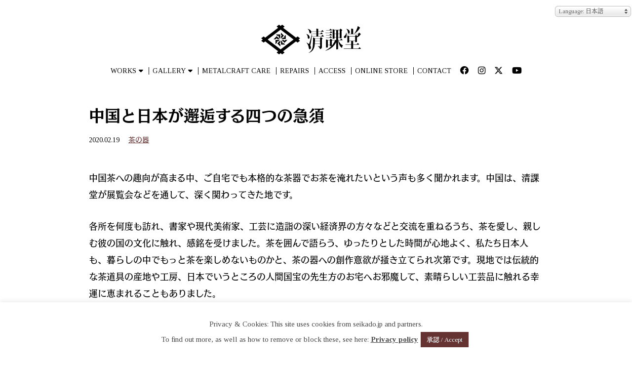

--- FILE ---
content_type: text/html; charset=UTF-8
request_url: https://www.seikado.jp/16035
body_size: 66046
content:
<!DOCTYPE html>
<html lang="ja">
<head>
	<meta charset="UTF-8" />
	<meta name="viewport" content="width=device-width,initial-scale=1.0,minimum-scale=1.0">
	<meta name="google-site-verification" content="IbrzJZqxKFf7wkAfNNJUc6lwwSWCNeTPLR-KdDOm8TI" />
	<title>中国と日本が邂逅する四つの急須 | 清課堂 / 錫・銀・各種金属工芸</title>
	<link rel="pingback" href="https://www.seikado.jp/xmlrpc.php" />
	<meta name='robots' content='max-image-preview:large' />
<script type="text/javascript">
/* <![CDATA[ */
window._wpemojiSettings = {"baseUrl":"https:\/\/s.w.org\/images\/core\/emoji\/15.0.3\/72x72\/","ext":".png","svgUrl":"https:\/\/s.w.org\/images\/core\/emoji\/15.0.3\/svg\/","svgExt":".svg","source":{"concatemoji":"https:\/\/www.seikado.jp\/wp-includes\/js\/wp-emoji-release.min.js?ver=6.6.4"}};
/*! This file is auto-generated */
!function(i,n){var o,s,e;function c(e){try{var t={supportTests:e,timestamp:(new Date).valueOf()};sessionStorage.setItem(o,JSON.stringify(t))}catch(e){}}function p(e,t,n){e.clearRect(0,0,e.canvas.width,e.canvas.height),e.fillText(t,0,0);var t=new Uint32Array(e.getImageData(0,0,e.canvas.width,e.canvas.height).data),r=(e.clearRect(0,0,e.canvas.width,e.canvas.height),e.fillText(n,0,0),new Uint32Array(e.getImageData(0,0,e.canvas.width,e.canvas.height).data));return t.every(function(e,t){return e===r[t]})}function u(e,t,n){switch(t){case"flag":return n(e,"\ud83c\udff3\ufe0f\u200d\u26a7\ufe0f","\ud83c\udff3\ufe0f\u200b\u26a7\ufe0f")?!1:!n(e,"\ud83c\uddfa\ud83c\uddf3","\ud83c\uddfa\u200b\ud83c\uddf3")&&!n(e,"\ud83c\udff4\udb40\udc67\udb40\udc62\udb40\udc65\udb40\udc6e\udb40\udc67\udb40\udc7f","\ud83c\udff4\u200b\udb40\udc67\u200b\udb40\udc62\u200b\udb40\udc65\u200b\udb40\udc6e\u200b\udb40\udc67\u200b\udb40\udc7f");case"emoji":return!n(e,"\ud83d\udc26\u200d\u2b1b","\ud83d\udc26\u200b\u2b1b")}return!1}function f(e,t,n){var r="undefined"!=typeof WorkerGlobalScope&&self instanceof WorkerGlobalScope?new OffscreenCanvas(300,150):i.createElement("canvas"),a=r.getContext("2d",{willReadFrequently:!0}),o=(a.textBaseline="top",a.font="600 32px Arial",{});return e.forEach(function(e){o[e]=t(a,e,n)}),o}function t(e){var t=i.createElement("script");t.src=e,t.defer=!0,i.head.appendChild(t)}"undefined"!=typeof Promise&&(o="wpEmojiSettingsSupports",s=["flag","emoji"],n.supports={everything:!0,everythingExceptFlag:!0},e=new Promise(function(e){i.addEventListener("DOMContentLoaded",e,{once:!0})}),new Promise(function(t){var n=function(){try{var e=JSON.parse(sessionStorage.getItem(o));if("object"==typeof e&&"number"==typeof e.timestamp&&(new Date).valueOf()<e.timestamp+604800&&"object"==typeof e.supportTests)return e.supportTests}catch(e){}return null}();if(!n){if("undefined"!=typeof Worker&&"undefined"!=typeof OffscreenCanvas&&"undefined"!=typeof URL&&URL.createObjectURL&&"undefined"!=typeof Blob)try{var e="postMessage("+f.toString()+"("+[JSON.stringify(s),u.toString(),p.toString()].join(",")+"));",r=new Blob([e],{type:"text/javascript"}),a=new Worker(URL.createObjectURL(r),{name:"wpTestEmojiSupports"});return void(a.onmessage=function(e){c(n=e.data),a.terminate(),t(n)})}catch(e){}c(n=f(s,u,p))}t(n)}).then(function(e){for(var t in e)n.supports[t]=e[t],n.supports.everything=n.supports.everything&&n.supports[t],"flag"!==t&&(n.supports.everythingExceptFlag=n.supports.everythingExceptFlag&&n.supports[t]);n.supports.everythingExceptFlag=n.supports.everythingExceptFlag&&!n.supports.flag,n.DOMReady=!1,n.readyCallback=function(){n.DOMReady=!0}}).then(function(){return e}).then(function(){var e;n.supports.everything||(n.readyCallback(),(e=n.source||{}).concatemoji?t(e.concatemoji):e.wpemoji&&e.twemoji&&(t(e.twemoji),t(e.wpemoji)))}))}((window,document),window._wpemojiSettings);
/* ]]> */
</script>
<style id='wp-emoji-styles-inline-css' type='text/css'>

	img.wp-smiley, img.emoji {
		display: inline !important;
		border: none !important;
		box-shadow: none !important;
		height: 1em !important;
		width: 1em !important;
		margin: 0 0.07em !important;
		vertical-align: -0.1em !important;
		background: none !important;
		padding: 0 !important;
	}
</style>
<link rel='stylesheet' id='wp-block-library-css' href='https://www.seikado.jp/wp-includes/css/dist/block-library/style.min.css?ver=6.6.4' type='text/css' media='all' />
<style id='classic-theme-styles-inline-css' type='text/css'>
/*! This file is auto-generated */
.wp-block-button__link{color:#fff;background-color:#32373c;border-radius:9999px;box-shadow:none;text-decoration:none;padding:calc(.667em + 2px) calc(1.333em + 2px);font-size:1.125em}.wp-block-file__button{background:#32373c;color:#fff;text-decoration:none}
</style>
<style id='global-styles-inline-css' type='text/css'>
:root{--wp--preset--aspect-ratio--square: 1;--wp--preset--aspect-ratio--4-3: 4/3;--wp--preset--aspect-ratio--3-4: 3/4;--wp--preset--aspect-ratio--3-2: 3/2;--wp--preset--aspect-ratio--2-3: 2/3;--wp--preset--aspect-ratio--16-9: 16/9;--wp--preset--aspect-ratio--9-16: 9/16;--wp--preset--color--black: #000000;--wp--preset--color--cyan-bluish-gray: #abb8c3;--wp--preset--color--white: #ffffff;--wp--preset--color--pale-pink: #f78da7;--wp--preset--color--vivid-red: #cf2e2e;--wp--preset--color--luminous-vivid-orange: #ff6900;--wp--preset--color--luminous-vivid-amber: #fcb900;--wp--preset--color--light-green-cyan: #7bdcb5;--wp--preset--color--vivid-green-cyan: #00d084;--wp--preset--color--pale-cyan-blue: #8ed1fc;--wp--preset--color--vivid-cyan-blue: #0693e3;--wp--preset--color--vivid-purple: #9b51e0;--wp--preset--gradient--vivid-cyan-blue-to-vivid-purple: linear-gradient(135deg,rgba(6,147,227,1) 0%,rgb(155,81,224) 100%);--wp--preset--gradient--light-green-cyan-to-vivid-green-cyan: linear-gradient(135deg,rgb(122,220,180) 0%,rgb(0,208,130) 100%);--wp--preset--gradient--luminous-vivid-amber-to-luminous-vivid-orange: linear-gradient(135deg,rgba(252,185,0,1) 0%,rgba(255,105,0,1) 100%);--wp--preset--gradient--luminous-vivid-orange-to-vivid-red: linear-gradient(135deg,rgba(255,105,0,1) 0%,rgb(207,46,46) 100%);--wp--preset--gradient--very-light-gray-to-cyan-bluish-gray: linear-gradient(135deg,rgb(238,238,238) 0%,rgb(169,184,195) 100%);--wp--preset--gradient--cool-to-warm-spectrum: linear-gradient(135deg,rgb(74,234,220) 0%,rgb(151,120,209) 20%,rgb(207,42,186) 40%,rgb(238,44,130) 60%,rgb(251,105,98) 80%,rgb(254,248,76) 100%);--wp--preset--gradient--blush-light-purple: linear-gradient(135deg,rgb(255,206,236) 0%,rgb(152,150,240) 100%);--wp--preset--gradient--blush-bordeaux: linear-gradient(135deg,rgb(254,205,165) 0%,rgb(254,45,45) 50%,rgb(107,0,62) 100%);--wp--preset--gradient--luminous-dusk: linear-gradient(135deg,rgb(255,203,112) 0%,rgb(199,81,192) 50%,rgb(65,88,208) 100%);--wp--preset--gradient--pale-ocean: linear-gradient(135deg,rgb(255,245,203) 0%,rgb(182,227,212) 50%,rgb(51,167,181) 100%);--wp--preset--gradient--electric-grass: linear-gradient(135deg,rgb(202,248,128) 0%,rgb(113,206,126) 100%);--wp--preset--gradient--midnight: linear-gradient(135deg,rgb(2,3,129) 0%,rgb(40,116,252) 100%);--wp--preset--font-size--small: 13px;--wp--preset--font-size--medium: 20px;--wp--preset--font-size--large: 36px;--wp--preset--font-size--x-large: 42px;--wp--preset--spacing--20: 0.44rem;--wp--preset--spacing--30: 0.67rem;--wp--preset--spacing--40: 1rem;--wp--preset--spacing--50: 1.5rem;--wp--preset--spacing--60: 2.25rem;--wp--preset--spacing--70: 3.38rem;--wp--preset--spacing--80: 5.06rem;--wp--preset--shadow--natural: 6px 6px 9px rgba(0, 0, 0, 0.2);--wp--preset--shadow--deep: 12px 12px 50px rgba(0, 0, 0, 0.4);--wp--preset--shadow--sharp: 6px 6px 0px rgba(0, 0, 0, 0.2);--wp--preset--shadow--outlined: 6px 6px 0px -3px rgba(255, 255, 255, 1), 6px 6px rgba(0, 0, 0, 1);--wp--preset--shadow--crisp: 6px 6px 0px rgba(0, 0, 0, 1);}:where(.is-layout-flex){gap: 0.5em;}:where(.is-layout-grid){gap: 0.5em;}body .is-layout-flex{display: flex;}.is-layout-flex{flex-wrap: wrap;align-items: center;}.is-layout-flex > :is(*, div){margin: 0;}body .is-layout-grid{display: grid;}.is-layout-grid > :is(*, div){margin: 0;}:where(.wp-block-columns.is-layout-flex){gap: 2em;}:where(.wp-block-columns.is-layout-grid){gap: 2em;}:where(.wp-block-post-template.is-layout-flex){gap: 1.25em;}:where(.wp-block-post-template.is-layout-grid){gap: 1.25em;}.has-black-color{color: var(--wp--preset--color--black) !important;}.has-cyan-bluish-gray-color{color: var(--wp--preset--color--cyan-bluish-gray) !important;}.has-white-color{color: var(--wp--preset--color--white) !important;}.has-pale-pink-color{color: var(--wp--preset--color--pale-pink) !important;}.has-vivid-red-color{color: var(--wp--preset--color--vivid-red) !important;}.has-luminous-vivid-orange-color{color: var(--wp--preset--color--luminous-vivid-orange) !important;}.has-luminous-vivid-amber-color{color: var(--wp--preset--color--luminous-vivid-amber) !important;}.has-light-green-cyan-color{color: var(--wp--preset--color--light-green-cyan) !important;}.has-vivid-green-cyan-color{color: var(--wp--preset--color--vivid-green-cyan) !important;}.has-pale-cyan-blue-color{color: var(--wp--preset--color--pale-cyan-blue) !important;}.has-vivid-cyan-blue-color{color: var(--wp--preset--color--vivid-cyan-blue) !important;}.has-vivid-purple-color{color: var(--wp--preset--color--vivid-purple) !important;}.has-black-background-color{background-color: var(--wp--preset--color--black) !important;}.has-cyan-bluish-gray-background-color{background-color: var(--wp--preset--color--cyan-bluish-gray) !important;}.has-white-background-color{background-color: var(--wp--preset--color--white) !important;}.has-pale-pink-background-color{background-color: var(--wp--preset--color--pale-pink) !important;}.has-vivid-red-background-color{background-color: var(--wp--preset--color--vivid-red) !important;}.has-luminous-vivid-orange-background-color{background-color: var(--wp--preset--color--luminous-vivid-orange) !important;}.has-luminous-vivid-amber-background-color{background-color: var(--wp--preset--color--luminous-vivid-amber) !important;}.has-light-green-cyan-background-color{background-color: var(--wp--preset--color--light-green-cyan) !important;}.has-vivid-green-cyan-background-color{background-color: var(--wp--preset--color--vivid-green-cyan) !important;}.has-pale-cyan-blue-background-color{background-color: var(--wp--preset--color--pale-cyan-blue) !important;}.has-vivid-cyan-blue-background-color{background-color: var(--wp--preset--color--vivid-cyan-blue) !important;}.has-vivid-purple-background-color{background-color: var(--wp--preset--color--vivid-purple) !important;}.has-black-border-color{border-color: var(--wp--preset--color--black) !important;}.has-cyan-bluish-gray-border-color{border-color: var(--wp--preset--color--cyan-bluish-gray) !important;}.has-white-border-color{border-color: var(--wp--preset--color--white) !important;}.has-pale-pink-border-color{border-color: var(--wp--preset--color--pale-pink) !important;}.has-vivid-red-border-color{border-color: var(--wp--preset--color--vivid-red) !important;}.has-luminous-vivid-orange-border-color{border-color: var(--wp--preset--color--luminous-vivid-orange) !important;}.has-luminous-vivid-amber-border-color{border-color: var(--wp--preset--color--luminous-vivid-amber) !important;}.has-light-green-cyan-border-color{border-color: var(--wp--preset--color--light-green-cyan) !important;}.has-vivid-green-cyan-border-color{border-color: var(--wp--preset--color--vivid-green-cyan) !important;}.has-pale-cyan-blue-border-color{border-color: var(--wp--preset--color--pale-cyan-blue) !important;}.has-vivid-cyan-blue-border-color{border-color: var(--wp--preset--color--vivid-cyan-blue) !important;}.has-vivid-purple-border-color{border-color: var(--wp--preset--color--vivid-purple) !important;}.has-vivid-cyan-blue-to-vivid-purple-gradient-background{background: var(--wp--preset--gradient--vivid-cyan-blue-to-vivid-purple) !important;}.has-light-green-cyan-to-vivid-green-cyan-gradient-background{background: var(--wp--preset--gradient--light-green-cyan-to-vivid-green-cyan) !important;}.has-luminous-vivid-amber-to-luminous-vivid-orange-gradient-background{background: var(--wp--preset--gradient--luminous-vivid-amber-to-luminous-vivid-orange) !important;}.has-luminous-vivid-orange-to-vivid-red-gradient-background{background: var(--wp--preset--gradient--luminous-vivid-orange-to-vivid-red) !important;}.has-very-light-gray-to-cyan-bluish-gray-gradient-background{background: var(--wp--preset--gradient--very-light-gray-to-cyan-bluish-gray) !important;}.has-cool-to-warm-spectrum-gradient-background{background: var(--wp--preset--gradient--cool-to-warm-spectrum) !important;}.has-blush-light-purple-gradient-background{background: var(--wp--preset--gradient--blush-light-purple) !important;}.has-blush-bordeaux-gradient-background{background: var(--wp--preset--gradient--blush-bordeaux) !important;}.has-luminous-dusk-gradient-background{background: var(--wp--preset--gradient--luminous-dusk) !important;}.has-pale-ocean-gradient-background{background: var(--wp--preset--gradient--pale-ocean) !important;}.has-electric-grass-gradient-background{background: var(--wp--preset--gradient--electric-grass) !important;}.has-midnight-gradient-background{background: var(--wp--preset--gradient--midnight) !important;}.has-small-font-size{font-size: var(--wp--preset--font-size--small) !important;}.has-medium-font-size{font-size: var(--wp--preset--font-size--medium) !important;}.has-large-font-size{font-size: var(--wp--preset--font-size--large) !important;}.has-x-large-font-size{font-size: var(--wp--preset--font-size--x-large) !important;}
:where(.wp-block-post-template.is-layout-flex){gap: 1.25em;}:where(.wp-block-post-template.is-layout-grid){gap: 1.25em;}
:where(.wp-block-columns.is-layout-flex){gap: 2em;}:where(.wp-block-columns.is-layout-grid){gap: 2em;}
:root :where(.wp-block-pullquote){font-size: 1.5em;line-height: 1.6;}
</style>
<style id='age-gate-custom-inline-css' type='text/css'>
:root{--ag-background-color: rgba(255,255,255,1);--ag-background-image-position: center top;--ag-background-image-opacity: 1;--ag-form-background: rgba(255,255,255,1);--ag-text-color: #000000;--ag-blur: 5px;}
</style>
<link rel='stylesheet' id='age-gate-css' href='https://www.seikado.jp/wp-content/plugins/age-gate/dist/main.css?ver=3.5.3' type='text/css' media='all' />
<style id='age-gate-options-inline-css' type='text/css'>
:root{--ag-background-color: rgba(255,255,255,1);--ag-background-image-position: center top;--ag-background-image-opacity: 1;--ag-form-background: rgba(255,255,255,1);--ag-text-color: #000000;--ag-blur: 5px;}
</style>
<link rel='stylesheet' id='cookie-law-info-css' href='https://www.seikado.jp/wp-content/plugins/cookie-law-info/legacy/public/css/cookie-law-info-public.css?ver=3.2.8' type='text/css' media='all' />
<link rel='stylesheet' id='cookie-law-info-gdpr-css' href='https://www.seikado.jp/wp-content/plugins/cookie-law-info/legacy/public/css/cookie-law-info-gdpr.css?ver=3.2.8' type='text/css' media='all' />
<link rel='stylesheet' id='fancybox-for-wp-css' href='https://www.seikado.jp/wp-content/plugins/fancybox-for-wordpress/assets/css/fancybox.css?ver=1.3.4' type='text/css' media='all' />
<script type="text/javascript" src="https://www.seikado.jp/wp-includes/js/jquery/jquery.min.js?ver=3.7.1" id="jquery-core-js"></script>
<script type="text/javascript" src="https://www.seikado.jp/wp-includes/js/jquery/jquery-migrate.min.js?ver=3.4.1" id="jquery-migrate-js"></script>
<script type="text/javascript" id="cookie-law-info-js-extra">
/* <![CDATA[ */
var Cli_Data = {"nn_cookie_ids":[],"cookielist":[],"non_necessary_cookies":[],"ccpaEnabled":"","ccpaRegionBased":"","ccpaBarEnabled":"","strictlyEnabled":["necessary","obligatoire"],"ccpaType":"gdpr","js_blocking":"","custom_integration":"","triggerDomRefresh":"","secure_cookies":""};
var cli_cookiebar_settings = {"animate_speed_hide":"500","animate_speed_show":"500","background":"#FFF","border":"#b1a6a6c2","border_on":"","button_1_button_colour":"#663333","button_1_button_hover":"#522929","button_1_link_colour":"#fff","button_1_as_button":"1","button_1_new_win":"","button_2_button_colour":"#333","button_2_button_hover":"#292929","button_2_link_colour":"#444","button_2_as_button":"","button_2_hidebar":"","button_3_button_colour":"#000","button_3_button_hover":"#000000","button_3_link_colour":"#fff","button_3_as_button":"1","button_3_new_win":"","button_4_button_colour":"#000","button_4_button_hover":"#000000","button_4_link_colour":"#663333","button_4_as_button":"","button_7_button_colour":"#61a229","button_7_button_hover":"#4e8221","button_7_link_colour":"#fff","button_7_as_button":"1","button_7_new_win":"","font_family":"inherit","header_fix":"","notify_animate_hide":"1","notify_animate_show":"","notify_div_id":"#cookie-law-info-bar","notify_position_horizontal":"right","notify_position_vertical":"bottom","scroll_close":"","scroll_close_reload":"","accept_close_reload":"","reject_close_reload":"","showagain_tab":"","showagain_background":"#fff","showagain_border":"#000","showagain_div_id":"#cookie-law-info-again","showagain_x_position":"100px","text":"#444444","show_once_yn":"","show_once":"10000","logging_on":"","as_popup":"","popup_overlay":"1","bar_heading_text":"","cookie_bar_as":"banner","popup_showagain_position":"bottom-right","widget_position":"left"};
var log_object = {"ajax_url":"https:\/\/www.seikado.jp\/wp-admin\/admin-ajax.php"};
/* ]]> */
</script>
<script type="text/javascript" src="https://www.seikado.jp/wp-content/plugins/cookie-law-info/legacy/public/js/cookie-law-info-public.js?ver=3.2.8" id="cookie-law-info-js"></script>
<script type="text/javascript" src="https://www.seikado.jp/wp-content/plugins/fancybox-for-wordpress/assets/js/purify.min.js?ver=1.3.4" id="purify-js"></script>
<script type="text/javascript" src="https://www.seikado.jp/wp-content/plugins/fancybox-for-wordpress/assets/js/jquery.fancybox.js?ver=1.3.4" id="fancybox-for-wp-js"></script>
<script type="text/javascript" src="https://www.seikado.jp/wp-content/plugins/wp-retina-2x/app/picturefill.min.js?ver=1739501044" id="wr2x-picturefill-js-js"></script>
<link rel="EditURI" type="application/rsd+xml" title="RSD" href="https://www.seikado.jp/xmlrpc.php?rsd" />
<meta name="generator" content="WordPress 6.6.4" />
<link rel="canonical" href="https://www.seikado.jp/16035" />
<link rel='shortlink' href='https://www.seikado.jp/?p=16035' />

<!-- Fancybox for WordPress v3.3.5 -->
<style type="text/css">
	.fancybox-slide--image .fancybox-content{background-color: #FFFFFF}div.fancybox-caption{display:none !important;}
	
	img.fancybox-image{border-width:10px;border-color:#FFFFFF;border-style:solid;}
	div.fancybox-bg{background-color:rgba(102,102,102,0.3);opacity:1 !important;}div.fancybox-content{border-color:#FFFFFF}
	div#fancybox-title{background-color:#FFFFFF}
	div.fancybox-content{background-color:#FFFFFF}
	div#fancybox-title-inside{color:#333333}
	
	
	
	div.fancybox-caption p.caption-title{display:inline-block}
	div.fancybox-caption p.caption-title{font-size:14px}
	div.fancybox-caption p.caption-title{color:#333333}
	div.fancybox-caption {color:#333333}div.fancybox-caption p.caption-title {background:#fff; width:auto;padding:10px 30px;}div.fancybox-content p.caption-title{color:#333333;margin: 0;padding: 5px 0;}body.fancybox-active .fancybox-container .fancybox-stage .fancybox-content .fancybox-close-small{display:block;}
</style><script type="text/javascript">
	jQuery(function () {

		var mobileOnly = false;
		
		if (mobileOnly) {
			return;
		}

		jQuery.fn.getTitle = function () { // Copy the title of every IMG tag and add it to its parent A so that fancybox can show titles
			var arr = jQuery("a[data-fancybox]");
									jQuery.each(arr, function() {
										var title = jQuery(this).children("img").attr("title");
										var caption = jQuery(this).next("figcaption").html();
                                        if(caption && title){jQuery(this).attr("title",title+" " + caption)}else if(title){ jQuery(this).attr("title",title);}else if(caption){jQuery(this).attr("title",caption);}
									});			}

		// Supported file extensions

				var thumbnails = jQuery("a:has(img)").not(".nolightbox").not('.envira-gallery-link').not('.ngg-simplelightbox').filter(function () {
			return /\.(jpe?g|png|gif|mp4|webp|bmp|pdf)(\?[^/]*)*$/i.test(jQuery(this).attr('href'))
		});
		

		// Add data-type iframe for links that are not images or videos.
		var iframeLinks = jQuery('.fancyboxforwp').filter(function () {
			return !/\.(jpe?g|png|gif|mp4|webp|bmp|pdf)(\?[^/]*)*$/i.test(jQuery(this).attr('href'))
		}).filter(function () {
			return !/vimeo|youtube/i.test(jQuery(this).attr('href'))
		});
		iframeLinks.attr({"data-type": "iframe"}).getTitle();

				// Gallery All
		thumbnails.addClass("fancyboxforwp").attr("data-fancybox", "gallery").getTitle();
		iframeLinks.attr({"data-fancybox": "gallery"}).getTitle();

		// Gallery type NONE
		
		// Call fancybox and apply it on any link with a rel atribute that starts with "fancybox", with the options set on the admin panel
		jQuery("a.fancyboxforwp").fancyboxforwp({
			loop: false,
			smallBtn: true,
			zoomOpacity: "auto",
			animationEffect: "fade",
			animationDuration: 500,
			transitionEffect: "fade",
			transitionDuration: "300",
			overlayShow: true,
			overlayOpacity: "0.3",
			titleShow: true,
			titlePosition: "inside",
			keyboard: true,
			showCloseButton: true,
			arrows: true,
			clickContent:false,
			clickSlide: "close",
			mobile: {
				clickContent: function (current, event) {
					return current.type === "image" ? "toggleControls" : false;
				},
				clickSlide: function (current, event) {
					return current.type === "image" ? "close" : "close";
				},
			},
			wheel: false,
			toolbar: true,
			preventCaptionOverlap: true,
			onInit: function() { },			onDeactivate
	: function() { },		beforeClose: function() { },			afterShow: function(instance) { jQuery( ".fancybox-image" ).on("click", function( ){ ( instance.isScaledDown() ) ? instance.scaleToActual() : instance.scaleToFit() }) },				afterClose: function() { },					caption : function( instance, item ) {var title ="";if("undefined" != typeof jQuery(this).context ){var title = jQuery(this).context.title;} else { var title = ("undefined" != typeof jQuery(this).attr("title")) ? jQuery(this).attr("title") : false;}var caption = jQuery(this).data('caption') || '';if ( item.type === 'image' && title.length ) {caption = (caption.length ? caption + '<br />' : '') + '<p class="caption-title">'+title+'</p>' ;}return caption;},
		afterLoad : function( instance, current ) {current.$content.append('<div class=\"fancybox-custom-caption inside-caption\" style=\" position: absolute;left:0;right:0;color:#000;margin:0 auto;bottom:0;text-align:center;background-color:#FFFFFF \">' + current.opts.caption + '</div>');},
			})
		;

		/* Extra Calls */	})
</script>
<!-- END Fancybox for WordPress -->

<!-- BEGIN: WP Social Bookmarking Light HEAD --><script>
    (function (d, s, id) {
        var js, fjs = d.getElementsByTagName(s)[0];
        if (d.getElementById(id)) return;
        js = d.createElement(s);
        js.id = id;
        js.src = "//connect.facebook.net/ja_JP/sdk.js#xfbml=1&version=v2.7";
        fjs.parentNode.insertBefore(js, fjs);
    }(document, 'script', 'facebook-jssdk'));
</script>
<style type="text/css">.wp_social_bookmarking_light{
    border: 0 !important;
    padding: 10px 0 20px 0 !important;
    margin: 0 !important;
}
.wp_social_bookmarking_light div{
    float: left !important;
    border: 0 !important;
    padding: 0 !important;
    margin: 0 5px 0px 0 !important;
    line-height: 13px !important;
    text-indent: 0 !important;
}
.wp_social_bookmarking_light img{
    border: 0 !important;
    padding: 0;
    margin: 0;
    vertical-align: top !important;
}
.wp_social_bookmarking_light_clear{
    clear: both !important;
}
#fb-root{
    display: none;
}
.wsbl_twitter{
    width: 100px;
}
.wsbl_facebook_like iframe{
    max-width: none !important;
}
</style>
<!-- END: WP Social Bookmarking Light HEAD -->
<style type="text/css">.broken_link, a.broken_link {
	text-decoration: line-through;
}</style>		<style type="text/css" id="wp-custom-css">
			body,html {
	min-height: 100%
}
body.age-restriction,html.age-gate-restricted {
	height: 100vh;
	overflow: hidden;
	position: fixed;
	width: 100%;
	top: 0;
	left: 0
}
body.age-restriction *,html.age-gate-restricted * {
	box-sizing: border-box
}
.age-gate-wrapper {
	background-color: #fff;
	height: 100vh;
	z-index: 2;
	position: fixed;
	z-index: 99998;
	width: 100%;
	top: 0;
	left: 0;
	overflow-y: auto;
	display: flex;
	align-items: center;
	flex-flow: column
}
.age-gate-wrapper.transition {
	transition: all .4s ease-out
}
.age-gate-wrapper.transition.up {
	transform: translateY(-100%)
}
.age-gate-wrapper.transition.down {
	transform: translateY(100%)
}
.age-gate-wrapper.transition.left {
	transform: translateX(-100%)
}
.age-gate-wrapper.transition.right {
	transform: translateX(100%)
}
.age-gate-wrapper.transition.fade {
	opacity: 0
}
.age-gate-background,.age-gate-background-colour {
	position: fixed;
	width: 100vw;
	height: 100vh;
	background-size: cover;
	top: 0;
	left: 0;
	z-index: -1
}
.age-gate {
	text-align: center;
	width: 100%;
	margin: 50px auto 0;
	padding: 0 20px;
}
@media screen and (max-width: 768px) {
	.age-gate {
	padding-bottom: 100px
}

}
.age-gate-form {
	margin: 0 auto;
	max-width: 960px;
	width: 100%;
	background: #fff;
	padding: 0;
	position: relative
}
.age-gate-heading {
	margin: 0 0 10px;
	padding: 0
}
.age-gate-heading.age-gate-logo {
	margin: 0 auto 10px
}
.age-gate-heading.age-gate-logo img {
	max-width: 200px;
	height: auto;
}
.age-gate-subheading {
	margin: 50px 0 0;
	padding: 0;
	font-weight: normal;
	font-size: 18px;
	line-height: 1.9;
}
.age-gate-challenge,.age-gate-message {
	margin: 0 0 20px;
	padding: 0;
	font-weight: normal;
	font-size: 18px;
	line-height: 1.9;
}
.age-gate-form-elements {
	margin: 0;
	list-style: none;
	display: flex;
	align-items: center;
	justify-content: center
}
.age-gate-form-section {
	margin: 0 5px 10px
}
.age-gate-label {
	cursor: pointer
}
.age-gate-input,.age-gate-select {
	text-align: center;
	max-width: 80px;
	width: 100%
}
.age-gate-input: : -webkit-contacts-auto-fill-button,.age-gate-input: : -webkit-credentials-auto-fill-button,.age-gate-select: : -webkit-contacts-auto-fill-button,.age-gate-select: : -webkit-credentials-auto-fill-button {
	visibility: hidden;
	pointer-events: none;
	position: absolute;
	right: 0
}
.age-gate-select {
	min-width: 80px
}
.age-gate-remember-wrapper {
	margin: 0
}
.age-gate-error-message+.age-gate-remember-wrapper,.age-gate-error.has-error+.age-gate-remember-wrapper {
	margin-top: 10px
}
.age-gate-remember {
	margin: 0 0 10px
}
.age-gate-submit {
	margin-bottom: 10px
}
.age-gate-submit-yes {
	margin: 0 5px 10px 0;
	padding: 5px 20px;
    font-size: 16px;
    color: #000000;
    border: 1px solid #000000;
    background-color: #dddddd;
	cursor: pointer;
}
.age-gate-submit-no,.age-gate-submit-yes.age-gate-submit--reversed {
	margin: 0 0 10px 5px;
	padding: 5px 20px;
    font-size: 16px;
    color: #000000;
    border: 1px solid #000000;
    background-color: #dddddd;
	cursor: pointer;
}
.age-gate-submit-no.age-gate-submit--reversed {
	margin: 0 5px 10px 0
}
.age-gate-error-message {
	color: #c00;
	margin: 0;
	font-weight: 700
}
.age-gate-loader {
	position: absolute;
	top: 50%;
	left: 50%;
	transform: translate(-50%,-50%);
	z-index: 100;
	display: none
}
.age-gate-working .age-gate-loader {
	display: block
}
.age-gate-working .age-gate-form {
	pointer-events: none;
	opacity: .3
}
.age-gate-loading-icon {
	fill: #000
}		</style>
		
	<link rel="shortcut icon" href="https://www.seikado.jp/wp-content/themes/seikado/images/favicon.ico">
	<script type="text/javascript" src="//webfont.fontplus.jp/accessor/script/fontplus.js?QvmjkMCyro4%3D" charset="utf-8"></script>
	<link href='//fonts.googleapis.com/css?family=Tinos:400,700,400italic,700italic' rel='stylesheet' type='text/css'>
	<link rel="stylesheet" href="https://www.seikado.jp/wp-content/themes/seikado/css/kube.min.css" media="all" />
    <link rel="stylesheet" href="https://www.seikado.jp/wp-content/themes/seikado/js/themes/default/css/uniform.default.css" media="all" />
	<link rel="stylesheet" type="text/css" href="https://www.seikado.jp/wp-content/themes/seikado/js/slick/slick.css" media="screen" />
	<link rel="stylesheet" type="text/css" href="https://www.seikado.jp/wp-content/themes/seikado/js/slick/slick-theme.css" media="screen" />
	<script src="https://www.seikado.jp/wp-content/themes/seikado/js/slick/slick.min.js"></script>
	<link rel="stylesheet" href="https://www.seikado.jp/wp-content/themes/seikado/css/seikado.css?1751508564" media="all" />
	<!--<link rel="stylesheet" href="https://www.seikado.jp/wp-content/themes/seikado/font-awesome/css/font-awesome.min.css">-->
	<link rel="stylesheet" href="https://cdnjs.cloudflare.com/ajax/libs/font-awesome/6.4.2/css/all.min.css">
    <script type="text/javascript" src="https://www.seikado.jp/wp-content/themes/seikado/js/jquery.uniform.min.js" charset="utf-8"></script>
    <script type="text/javascript" src="https://www.seikado.jp/wp-content/themes/seikado/js/jquery.autopager-1.0.0.min.js" charset="utf-8"></script>
    <script type="text/javascript" src="https://www.seikado.jp/wp-content/themes/seikado/js/common.js" charset="utf-8"></script>

<script type="text/javascript" src="https://www.seikado.jp/wp-content/themes/seikado/js/single.js?1725234718"></script>	

<meta property="og:title" content="中国と日本が邂逅する四つの急須 | 清課堂 / 錫・銀・各種金属工芸" />
<meta property="og:type" content="company" />
<meta property="og:url" content="https://www.seikado.jp/16035" />

<meta property="og:image" content="https://www.seikado.jp/wp-content/uploads/2020/02/IMG_5630-1.jpg" />
<meta property="og:site_name" content="清課堂 / 錫・銀・各種金属工芸" />
<meta property="og:description" content="中国茶への趣向が高まる中、ご自宅でも本格的な茶器でお茶を淹れたいという声も多く聞かれます。中国は、清課堂が展覧会などを通して、深く関わってきた地です。各所を何度も訪れ、書家や現代美術家、工芸に造詣の深..." />
<meta name="description" content="中国茶への趣向が高まる中、ご自宅でも本格的な茶器でお茶を淹れたいという声も多く聞かれます。中国は、清課堂が展覧会などを通して、深く関わってきた地です。各所を何度も訪れ、書家や現代美術家、工芸に造詣の深..." />
<meta name="keywords" content="錫,銀,銅,金工,金属工芸品" />
<meta name="twitter:card" content="summary_large_image">

<style>.text-language-jp {display: none}.text-language-en {display: inline-block}</style><!-- Global site tag (gtag.js) - Google Analytics -->
<script async src="https://www.googletagmanager.com/gtag/js?id=G-ER4XJ36MTY"></script>
<script>
  window.dataLayer = window.dataLayer || [];
  function gtag(){dataLayer.push(arguments);}
  gtag('js', new Date());

  gtag('config', 'G-ER4XJ36MTY');
</script>
</head>
<body class="post-template-default single single-post postid-16035 single-format-standard">
<div class="wrapper">

	<header id="header" class="group">
		<h1><a href="https://www.seikado.jp/" title="清課堂 / 錫・銀・各種金属工芸" rel="home"><img src="https://www.seikado.jp/wp-content/themes/seikado/images/
					seikado_index_logo01.svg
				" alt="清課堂 / 錫・銀・各種金属工芸"></a></h1>
		<div id="preload"></div>

<script type="text/javascript">
	jQuery('#header h1').fadeIn(700);
	jQuery('#preload').append('<img src="https://www.seikado.jp/wp-content/themes/seikado/images/loading.gif" alt="" />');
</script>
		<a class="menu-trigger" href="#">
			<span></span>
			<span></span>
			<span></span>
		</a>
		<div class="btn-store"><a href="https://store.seikado.jp/" target="_blank"><img src="https://www.seikado.jp/wp-content/themes/seikado/images/seikado_index_cart01.png" alt="オンラインストア"></a></div>
		<div id="mobile-navigation">
			<h2><a href="https://www.seikado.jp/" title="清課堂 / 錫・銀・各種金属工芸" rel="home"><img src="https://www.seikado.jp/wp-content/themes/seikado/images/seikado_index_logo02.svg" alt="清課堂 / 錫・銀・各種金属工芸"></a></h2>
			<div class="btn-store"><a href="https://store.seikado.jp/" target="_blank"><img src="https://www.seikado.jp/wp-content/themes/seikado/images/seikado_index_cart01.png" alt="オンラインストア"></a></div>
			<ul>
																	<li><a href="https://www.seikado.jp/works" title="Works">Works</a></li>
					<li><a href="https://www.seikado.jp/access" title="Access">Access</a></li>
					<br>
					<li><a href="https://www.seikado.jp/care" title="Metalcraft Care">Metalcraft Care</a></li>
					<li><a href="https://www.seikado.jp/repairs" title="Repairs">Repairs</a></li>
					<br>
					<li><a href="https://www.seikado.jp/gallery/exhibitions" title="Exhibitions">Exhibitions</a></li>
					<hr class="hr-line">
					<li><a href="https://www.seikado.jp/" title="清課堂 / 錫・銀・各種金属工芸" rel="News">News</a></li>
					<br>
					<li><a href="https://www.seikado.jp/about" title="About Seikado">About Seikado</a></li>
					<br>
					<li><a href="http://store.seikado.jp/" target="_blank" title="Online Store">Online Store</a></li>
					<br>
					<li><a href="https://www.seikado.jp/purchase" title="How to Purchase">How to Purchase</a></li>
					<br>
					<li><a href="https://www.seikado.jp/inquiry" title="Contact">Contact</a></li>
					<br>
								<li><a href="https://www.facebook.com/seikado/" target="_blank"><i class="fa-brands fa-facebook fa-lg"></i></a></li>
				<li><a href="https://www.instagram.com/seikadoworks/" target="_blank"><i class="fa-brands fa-instagram fa-lg"></i></a></li>
				<li><a href="https://twitter.com/seikado_jp" target="_blank"><i class="fa-brands fa-x-twitter fa-lg"></i></a></li>
				<li><a href="https://www.youtube.com/user/seikado" target="_blank"><i class="fa-brands fa-youtube fa-lg"></i></a></li>
				<hr class="hr-text" data-content="Language Menu">
				<li><a href="https://www.seikado.jp/english" title="English">English</a></li>
				<li><a href="https://www.seikado.jp/spanish" title="Español">Español</a></li>
				<li><a href="https://www.seikado.jp/french" title="Français">Français</a></li><br>
				<li><a href="https://www.seikado.jp/chinese-sc" title="简体中文">简体中文</a></li>
				<li><a href="https://www.seikado.jp/chinese-tc" title="繁體中文">繁體中文</a></li>
				<li><a href="https://www.seikado.jp/korean" title="한국어">한국어</a></li>
							</ul>
		</div>		
		<div id="navigation">
			<nav id="scroll-menu">
				<ul>
					<div class="mobile-language">
													</div>
									<li><a href="https://www.seikado.jp/works" title="Works" id="list-1">Works<i class="fa-solid fa-caret-down" aria-hidden="true"></a></i>
</li>
						<ul id="menu-1" class="dropmenu">
							<li><a href="https://www.seikado.jp/works/custom_order" title="Custom order">Custom order</a></li>
							<li><a href="https://www.seikado.jp/works/seasonal" title="Seasonal Items">Seasonal Items</a></li>
							<li><a href="https://www.seikado.jp/works/accessories" title="Accessories">Accessories</a></li>
							<li><a href="https://www.seikado.jp/works/tableware" title="Tableware">Tableware</a></li>
							<li><a href="https://www.seikado.jp/works/sakeware" title="Sakeware">Sakeware</a></li>
							<li><a href="https://www.seikado.jp/works/teaware" title="Teaware">Teaware</a></li>
							<li><a href="https://www.seikado.jp/works/flower" title="Flower Vases">Flower Vases</a></li>
							<li><a href="https://www.seikado.jp/works/incense" title="Incense Burners">Incense Burners</a></li>
						</ul>
					<li class="pc-list"><a href="https://www.seikado.jp/gallery" title="Gallery" id="list-2">Gallery<i class="fa-solid fa-caret-down" aria-hidden="true"></i></a></li>
					<li class="sp-list"><a href="https://www.seikado.jp/gallery/exhibitions" title="Exhibitions">Exhibitions</a></li>
					<!--<li class="sp-list"><a href="https://www.seikado.jp/gallery" title="Gallery">Gallery</a></li>-->
						<ul id="menu-2" class="dropmenu">
						<li><a href="https://www.genei-art.com/" title="Online Gallery" target="_blank">Online Gallery</a></li>
						<li><a href="https://www.seikado.jp/gallery/exhibitions" title="Exhibitions">Exhibitions</a></li>
						<li><a href="https://www.seikado.jp/gallery/exhibition_reviews" title="Exhibition Reviews">Exhibition Reviews</a></li>
							<li><a href="https://www.seikado.jp/imakaramamesara" title="The Ima-kara Mame-sara Metalwork Exhibition">The Ima-kara Mame-sara Metalwork Exhibition</a></li>
							<li><a href="https://www.seikado.jp/gallery/artists" title="Artists">Artists</a></li>
						</ul>
					<li><a href="https://www.seikado.jp/care" title="Metalcraft Care">Metalcraft Care</a></li>
					<!--<li><a href="https://www.seikado.jp/care" title="On Craftsmanship" id="list-3">On Craftsmanship<i class="fa-solid fa-caret-down" aria-hidden="true"></i></a></li>
						<ul id="menu-3" class="dropmenu">
							<li><a href="https://www.seikado.jp/craftsmanship/talkevents" title="Talk Events">Talk Events</a></li>
							<li><a href="https://www.seikado.jp/craftsmanship/interviews" title="Interviews">Interviews</a></li>
							<li><a href="https://www.seikado.jp/craftsmanship/columns" title="Columns">Columns</a></li>
						</ul>-->
					<li><a href="https://www.seikado.jp/repairs" title="Repairs">Repairs</a></li>
					<li><a href="https://www.seikado.jp/access" title="Access">Access</a></li><br class="mobile-br">
					<li class="mobile-line"><a href="http://store.seikado.jp/" target="_blank" title="Online Store">Online Store</a></li>
					<li><a href="https://www.seikado.jp/inquiry" title="Contact">Contact</a></li>
									<div class="mobile-language">
						<li><a href="https://www.seikado.jp/english" title="English">English</a></li>
						<li><a href="https://www.seikado.jp/spanish" title="Español">Español</a></li>
						<li><a href="https://www.seikado.jp/french" title="Français">Français</a></li>
						<li><a href="https://www.seikado.jp/chinese-sc" title="简体中文">简体中文</a></li>
						<li><a href="https://www.seikado.jp/chinese-tc" title="繁體中文">繁體中文</a></li>
						<li><a href="https://www.seikado.jp/korean" title="한국어">한국어</a></li>
					</div>
					<br class="mobile-br"><li class="li-sns"><a href="https://www.facebook.com/seikado/" target="_blank"><i class="fa-brands fa-facebook fa-lg"></i></a></li>
					<li class="li-sns"><a href="https://www.instagram.com/seikadoworks/" target="_blank"><i class="fa-brands fa-instagram fa-lg"></i></a></li>
					<li class="li-sns"><a href="https://twitter.com/seikado_jp" target="_blank"><i class="fa-brands fa-x-twitter fa-lg"></i></a></li>
					<li class="li-sns"><a href="https://www.youtube.com/user/seikado" target="_blank"><i class="fa-brands fa-youtube fa-lg"></i></a></li>

				</ul>
			</nav>
		</div>
		<div id="pc-language">
			<div id="language">
			<form name="form">
			<select name="language" class="uniform" tabindex="2" onChange="if(document.form.language.value){location.href=document.form.language.value;}">
				<option value="https://www.seikado.jp/">Language: 日本語</option>
				<option value="https://www.seikado.jp/english" >English</option>
				<option value="https://www.seikado.jp/spanish" >Español</option>
				<option value="https://www.seikado.jp/french" >Français</option>
				<option value="https://www.seikado.jp/chinese-sc" >简体中文</option>
				<option value="https://www.seikado.jp/chinese-tc" >繁體中文</option>
				<option value="https://www.seikado.jp/korean" >한국어</option>
			</select>
			</form>
			</div>
		</div>
	</header>
<div id="fb-root"></div>
	
	<div id="primary" class="site-content">
		<div id="content" role="main">

			
	<article id="post-16035" class="post-16035 post type-post status-publish format-standard has-post-thumbnail hentry category-appear_works category-teaware">
		<header class="entry-header">

			<h2>中国と日本が邂逅する四つの急須</h2>
			<p class="date-category">2020.02.19　
										<a href="https://www.seikado.jp/works/teaware">茶の器</a> 
						</p>
		</header><!-- .entry-header -->

		<div class="entry-content">
			<p>中国茶への趣向が高まる中、ご自宅でも本格的な茶器でお茶を淹れたいという声も多く聞かれます。中国は、清課堂が展覧会などを通して、深く関わってきた地です。</p>
<p>各所を何度も訪れ、書家や現代美術家、工芸に造詣の深い経済界の方々などと交流を重ねるうち、茶を愛し、親しむ彼の国の文化に触れ、感銘を受けました。茶を囲んで語らう、ゆったりとした時間が心地よく、私たち日本人も、暮らしの中でもっと茶を楽しめないものかと、茶の器への創作意欲が掻き立てられ次第です。現地では伝統的な茶道具の産地や工房、日本でいうところの人間国宝の先生方のお宅へお邪魔して、素晴らしい工芸品に触れる幸運に恵まれることもありました。</p>
<p>今回、発表する急須のモチーフやデザインの源流は中国にありますが、清課堂ならではの解釈と表現を取り入れ、得意とする素材や技術を用いております。弊堂がこれまで培った美学のエッセンスを凝縮して製作した茶の道具となります。</p>
<p>&nbsp;</p>
<h2>錫 周之字急須</h2>
<p><img fetchpriority="high" decoding="async" class="aligncenter wp-image-16036 size-medium" src="https://www.seikado.jp/wp-content/uploads/2020/02/IMG_5617-367x550.jpg" alt="錫 周之字急須" width="367" height="550" srcset="https://www.seikado.jp/wp-content/uploads/2020/02/IMG_5617-367x550.jpg 367w, https://www.seikado.jp/wp-content/uploads/2020/02/IMG_5617-683x1024.jpg 683w" sizes="(max-width: 367px) 100vw, 367px" /></p>
<p>「周」の字をかたどった急須です。あまねく隅ずみまで十分に行き届く、めぐる、整う、緻密などの意味を持つ縁起の良い文字を意匠として製作しました。<br />
漢字をモチーフにした造形の展開は、工芸の世界で古くから用いられている手法ですが、デザインそのものは古典とは異なる弊堂オリジナルです。伝統的な工芸品にインスピレーションを得つつ、モダンさを感じさせる茶道具へと昇華させています。<br />
肌合いは細かい石目で仕上げ、持ち手は藤で巻きました。蓋の摘みに用いた大ぶりの翡翠がアクセントとなっております。</p>
<p><img decoding="async" class="aligncenter wp-image-16037 size-medium" src="https://www.seikado.jp/wp-content/uploads/2020/02/IMG_5466-367x550.jpg" alt="錫 周之字急須" width="367" height="550" srcset="https://www.seikado.jp/wp-content/uploads/2020/02/IMG_5466-367x550.jpg 367w, https://www.seikado.jp/wp-content/uploads/2020/02/IMG_5466-683x1024.jpg 683w" sizes="(max-width: 367px) 100vw, 367px" /></p>
<p><img decoding="async" class="aligncenter size-medium wp-image-16038" src="https://www.seikado.jp/wp-content/uploads/2020/02/IMG_5456_s-367x550.jpg" alt="錫 周之字急須" width="367" height="550" srcset="https://www.seikado.jp/wp-content/uploads/2020/02/IMG_5456_s-367x550.jpg 367w, https://www.seikado.jp/wp-content/uploads/2020/02/IMG_5456_s-683x1024.jpg 683w" sizes="(max-width: 367px) 100vw, 367px" /></p>
<p>&nbsp;</p>
<h2>錫 半月式急須</h2>
<p>中国式の急須では古典的な、半月型の形状を取り入れた品です。<br />
平らな側面をキャンパスに見立て、詩歌や風景画を彫り込んだ誂えもよく映えますが、こちらは文字や絵を描かず、鎚目で装飾いたしました。金属工芸ならではの魅力が際立つ造形です。注ぎ口には磨きを施し、異なる肌合いにすることで、豊かな表情を与えました。</p>
<p><img loading="lazy" decoding="async" class="aligncenter size-medium wp-image-16040" src="https://www.seikado.jp/wp-content/uploads/2020/02/IMG_5479-367x550.jpg" alt="錫 半月式急須" width="367" height="550" srcset="https://www.seikado.jp/wp-content/uploads/2020/02/IMG_5479-367x550.jpg 367w, https://www.seikado.jp/wp-content/uploads/2020/02/IMG_5479-683x1024.jpg 683w" sizes="(max-width: 367px) 100vw, 367px" /></p>
<p><img loading="lazy" decoding="async" class="aligncenter size-medium wp-image-16041" src="https://www.seikado.jp/wp-content/uploads/2020/02/IMG_5492-367x550.jpg" alt="錫 半月式急須" width="367" height="550" srcset="https://www.seikado.jp/wp-content/uploads/2020/02/IMG_5492-367x550.jpg 367w, https://www.seikado.jp/wp-content/uploads/2020/02/IMG_5492-683x1024.jpg 683w" sizes="(max-width: 367px) 100vw, 367px" /></p>
<p>&nbsp;</p>
<h2>錫 西施急須</h2>
<p>中国四大美女のひとり、西施（せいし）の名を冠した急須です。<br />
中国では古の時代、ふくよかな女性が美しいとされたことから、丸みを帯びた女性的なフォルムの急須を西施に例えてきました。<br />
ぷっくり愛らしいかたちに似合う円い翡翠の摘み、精緻に施された鎚目、藤巻きの持ち手など、ちりばめられた工芸の技を美味しい茶と共にお楽しみください。</p>
<p><img loading="lazy" decoding="async" class="aligncenter size-medium wp-image-16042" src="https://www.seikado.jp/wp-content/uploads/2020/02/IMG_5348-367x550.jpg" alt="錫 西施急須" width="367" height="550" srcset="https://www.seikado.jp/wp-content/uploads/2020/02/IMG_5348-367x550.jpg 367w, https://www.seikado.jp/wp-content/uploads/2020/02/IMG_5348-683x1024.jpg 683w" sizes="(max-width: 367px) 100vw, 367px" /></p>
<p><img loading="lazy" decoding="async" class="aligncenter size-medium wp-image-16043" src="https://www.seikado.jp/wp-content/uploads/2020/02/IMG_5416_s-367x550.jpg" alt="錫 西施急須" width="367" height="550" srcset="https://www.seikado.jp/wp-content/uploads/2020/02/IMG_5416_s-367x550.jpg 367w, https://www.seikado.jp/wp-content/uploads/2020/02/IMG_5416_s-683x1024.jpg 683w" sizes="(max-width: 367px) 100vw, 367px" /></p>
<p>&nbsp;</p>
<h2>錫 独楽形急須</h2>
<p>中国では古来より、独楽形の急須が親しまれています。<br />
日本においては陶製の急須にこのような形は見られないものの、金属製の銚子には昔から独楽をかたどったものがあり、清課堂でもたびたび手掛けてまいりました。<br />
異なるルーツで似た発展を遂げた造形が、時を経て邂逅する面白味を感じていただけるのではないでしょうか。縁の繋がりと共に、鎚目の肌合いや上品な輝きを楽しんでいただける品です。</p>
<p><img loading="lazy" decoding="async" class="aligncenter size-medium wp-image-16044" src="https://www.seikado.jp/wp-content/uploads/2020/02/IMG_5515-367x550.jpg" alt="錫 独楽形急須" width="367" height="550" srcset="https://www.seikado.jp/wp-content/uploads/2020/02/IMG_5515-367x550.jpg 367w, https://www.seikado.jp/wp-content/uploads/2020/02/IMG_5515-683x1024.jpg 683w" sizes="(max-width: 367px) 100vw, 367px" /></p>
<p><img loading="lazy" decoding="async" class="aligncenter size-medium wp-image-16045" src="https://www.seikado.jp/wp-content/uploads/2020/02/IMG_5550_s-366x550.jpg" alt="錫 独楽形急須" width="366" height="550" srcset="https://www.seikado.jp/wp-content/uploads/2020/02/IMG_5550_s-366x550.jpg 366w, https://www.seikado.jp/wp-content/uploads/2020/02/IMG_5550_s-682x1024.jpg 682w" sizes="(max-width: 366px) 100vw, 366px" /></p>
<p><img loading="lazy" decoding="async" class="aligncenter wp-image-16046 size-large" src="https://www.seikado.jp/wp-content/uploads/2020/02/IMG_5585-1024x683.jpg" alt="錫 独楽形急須" width="1024" height="683" srcset="https://www.seikado.jp/wp-content/uploads/2020/02/IMG_5585-1024x683.jpg 1024w, https://www.seikado.jp/wp-content/uploads/2020/02/IMG_5585-550x367.jpg 550w" sizes="(max-width: 1024px) 100vw, 1024px" /></p>
<p>いずれも中国茶、日本茶と用途を限定せず、暮らしの中で気軽にお使いいただければと製作いたしました。“四者四様”の急須で、茶と茶道具のある時間をお楽しみください。</p>
<p><img loading="lazy" decoding="async" class="aligncenter wp-image-16039 size-large" src="https://www.seikado.jp/wp-content/uploads/2020/02/IMG_5630-1024x683.jpg" alt="四者四様の急須" width="1024" height="683" srcset="https://www.seikado.jp/wp-content/uploads/2020/02/IMG_5630-1024x683.jpg 1024w, https://www.seikado.jp/wp-content/uploads/2020/02/IMG_5630-550x367.jpg 550w" sizes="(max-width: 1024px) 100vw, 1024px" /></p>
<p>&nbsp;</p>
<h3>お買い求めについて</h3>
<p>京都寺町二条の店舗の他、オンラインストアからもご購入いただけます。</p>
<p>・錫 周之字急須（すず すのじきゅうす）<strong>※ SOLD OUT　こちらの製品は完売いたしました。</strong><br />
・<a href="https://store.seikado.jp/?pid=148769198" target="_blank" rel="noopener">錫 半月式急須（すず はんげつしききゅうす）</a><br />
・<a href="https://store.seikado.jp/?pid=148769286" target="_blank" rel="noopener">錫 西施急須（すず せいしきゅうす）</a><br />
・<a href="https://store.seikado.jp/?pid=148768963" target="_blank" rel="noopener">錫 独楽形急須（すず こまがたきゅうす）</a></p>
<p>&nbsp;</p>
<p><a href="http://store.seikado.jp/" target="_blank" rel="noopener noreferrer">清課堂オンラインストア</a>では、この他各種新作も取扱いしております。</p>
<p>&nbsp;</p>
<div class='wp_social_bookmarking_light'>        <div class="wsbl_facebook_like"><div id="fb-root"></div><fb:like href="https://www.seikado.jp/16035" layout="button_count" action="like" width="100" share="false" show_faces="false" ></fb:like></div></div>
<br class='wp_social_bookmarking_light_clear' />
		</div><!-- .entry-content -->

		<footer class="entry-meta">
		</footer><!-- .entry-meta -->
	</article><!-- #post -->

					</div><!-- #content -->
	</div><!-- #primary -->

	<div id="guide">
		<h2>Featured</h2>
		<div class="guide-content">

		<div class="guide-box">
					<a href="https://www.seikado.jp/22287"><img width="80" height="80" src="https://www.seikado.jp/wp-content/uploads/2023/01/seikado-150x150.jpg" class="attachment-80x80 size-80x80 wp-post-image" alt="" decoding="async" loading="lazy" /></a>
					<h3><a href="https://www.seikado.jp/22287" title="1月17日（土）の営業時間変更についてのお知らせ / Change of business hours Januaryr 17 へのパーマリンク" rel="bookmark">1月17日（土）の営業時間変更についてのお知らせ / Change of business hours Januaryr 17</a></h3>
			<p>誠に勝手ながら1月17日（土）は、午前10時から午後5時までの営業となります。</p>
			<p><a href="https://www.seikado.jp/22287">...Read More</a></p>
		</div>


		<div class="guide-box">
					<a href="https://www.seikado.jp/19440"><img width="80" height="80" src="https://www.seikado.jp/wp-content/uploads/2023/01/seikado-150x150.jpg" class="attachment-80x80 size-80x80 wp-post-image" alt="" decoding="async" loading="lazy" /></a>
					<h3><a href="https://www.seikado.jp/19440" title="【重要】製品価格に関するお知らせ へのパーマリンク" rel="bookmark">【重要】製品価格に関するお知らせ</a></h3>
			<p>製品価格の改定についてご案内いたします。</p>
			<p><a href="https://www.seikado.jp/19440">...Read More</a></p>
		</div>


		<div class="guide-box">
					<a href="https://www.seikado.jp/16791"><img width="80" height="80" src="https://www.seikado.jp/wp-content/uploads/2019/03/seikado-150x150.jpg" class="attachment-80x80 size-80x80 wp-post-image" alt="" decoding="async" loading="lazy" /></a>
					<h3><a href="https://www.seikado.jp/16791" title="営業日のお知らせ / Business days へのパーマリンク" rel="bookmark">営業日のお知らせ / Business days</a></h3>
			<p>休業日：月曜日、営業時間：10:00〜18:00</p>
			<p><a href="https://www.seikado.jp/16791">...Read More</a></p>
		</div>


		<div class="guide-box">
					<a href="https://www.seikado.jp/18684"><img width="80" height="80" src="https://www.seikado.jp/wp-content/uploads/2022/02/IMG_4397-150x150.jpg" class="attachment-80x80 size-80x80 wp-post-image" alt="すがり様 錫製テーブル（12m）" decoding="async" loading="lazy" /></a>
					<h3><a href="https://www.seikado.jp/18684" title="純錫板を用いた家具の仕上げや建築内装 へのパーマリンク" rel="bookmark">純錫板を用いた家具の仕上げや建築内装</a></h3>
			<p>純錫板の新たな表装・装飾技法として、大型家具や建築内装なども手掛けております。</p>
			<p><a href="https://www.seikado.jp/18684">...Read More</a></p>
		</div>



		<div class="guide-box">
					<a href="https://www.seikado.jp/21561"><img width="80" height="80" src="https://www.seikado.jp/wp-content/uploads/2024/11/IMG8964-150x150.jpg" class="attachment-80x80 size-80x80 wp-post-image" alt="源兵衛鐡瓶" decoding="async" loading="lazy" /></a>
					<h3><a href="https://www.seikado.jp/21561" title="鉄瓶 ～鐡の折り紙～ へのパーマリンク" rel="bookmark">鉄瓶 ～鐡の折り紙～</a></h3>
			<p>造形として美しいだけでなく、軽く、注ぎやすく、永く愛着を持って日常使いしていただける清課堂の鉄瓶。</p>
			<p><a href="https://www.seikado.jp/21561">...Read More</a></p>
		</div>


		<div class="guide-box">
					<a href="https://www.seikado.jp/20050"><img width="80" height="80" src="https://www.seikado.jp/wp-content/uploads/2023/04/00-150x150.png" class="attachment-80x80 size-80x80 wp-post-image" alt="202304常設展示" decoding="async" loading="lazy" /></a>
					<h3><a href="https://www.seikado.jp/20050" title="清課堂ギャラリー 常設展 へのパーマリンク" rel="bookmark">清課堂ギャラリー 常設展</a></h3>
			<p>店舗奥の蔵・茶室・和室を用いて、金属工芸品の常設展を開催しております。</p>
			<p><a href="https://www.seikado.jp/20050">...Read More</a></p>
		</div>


		<div class="guide-box">
					<a href="https://www.seikado.jp/17559"><img width="80" height="80" src="https://www.seikado.jp/wp-content/uploads/2020/11/2011sako_A_007-02-150x150.jpg" class="attachment-80x80 size-80x80 wp-post-image" alt="佐故龍平 杢目金打出花器" decoding="async" loading="lazy" /></a>
					<h3><a href="https://www.seikado.jp/17559" title="Arts &#038; Antiques GENEI のご案内 へのパーマリンク" rel="bookmark">Arts &#038; Antiques GENEI のご案内</a></h3>
			<p>山中源兵衛が優れた金工作家と作品をご紹介するオンラインギャラリー。</p>
			<p><a href="https://www.seikado.jp/17559">...Read More</a></p>
		</div>

		</div>
	</div>
	

<footer id="footer">
	<div id="footer-sns">
		<a href="https://www.facebook.com/seikado/" target="_blank"><i class="fa-brands fa-facebook fa-3x"></i></a>
		<a href="https://www.instagram.com/seikadoworks/" target="_blank"><i class="fa-brands fa-instagram fa-3x"></i></a>
		<a href="https://twitter.com/seikado_jp" target="_blank"><i class="fa-brands fa-x-twitter fa-3x"></i></a>
		<a href="https://www.youtube.com/user/seikado" target="_blank"><i class="fa-brands fa-youtube fa-3x"></i></a>
	</div>

	<div class="footer-inner">
		<nav>
					<ul class="quarter">
				<li><a href="https://www.seikado.jp/works" title="Works">Works</a></li>
				<li><a href="https://www.seikado.jp/gallery" title="Gallery">Gallery</a></li>
				<li><a href="https://www.seikado.jp/care" title="Metalcraft Care">Metalcraft Care</a></li>
				<li><a href="https://www.seikado.jp/repairs" title="Repairs">Repairs</a></li>
				<li><a href="https://www.seikado.jp/access" title="Access">Access</a></li>
				<li><a href="http://store.seikado.jp/" target="_blank" title="Online Store">Online Store</a></li>
				<li><a href="https://www.seikado.jp/inquiry" title="Contact">Contact</a></li>
			</ul>
			<ul class="quarter">
				<li><a href="https://www.seikado.jp/works/custom_order" title="Custom order">Custom order</a></li>
				<li><a href="https://www.seikado.jp/works/seasonal" title="Seasonal Items">Seasonal Items</a></li>
				<li><a href="https://www.seikado.jp/works/accessories" title="Accessories">Accessories</a></li>
				<li><a href="https://www.seikado.jp/works/tableware" title="Tableware">Tableware</a></li>
				<li><a href="https://www.seikado.jp/works/sakeware" title="Sakeware">Sakeware</a></li>
				<li><a href="https://www.seikado.jp/works/teaware" title="Teaware">Teaware</a></li>
				<li><a href="https://www.seikado.jp/works/flower" title="Flower Vases">Flower Vases</a></li>
				<li><a href="https://www.seikado.jp/works/incense" title="Incense Burners">Incense Burners</a></li>
			</ul>
			<ul class="quarter">
				<li><a href="https://www.genei-art.com/" title="Online Gallery" target="_blank">Online Gallery</a></li>
				<li><a href="https://www.seikado.jp/gallery/exhibitions" title="Exhibitions">Exhibitions</a></li>
				<li><a href="https://www.seikado.jp/gallery/exhibition_reviews" title="Exhibition Reviews">Exhibition Reviews</a></li>
				<li><a href="https://www.seikado.jp/imakaramamesara" title="The Ima-kara Mame-sara Metalwork Exhibition">The Ima-kara Mame-sara Metalwork Exhibition</a></li>
				<li><a href="https://www.seikado.jp/gallery/artists" title="Artists">Artists</a></li>
				<li><a href="https://www.seikado.jp/craftsmanship" title="On Craftsmanship">On Craftsmanship</a></li>
			</ul>
			<ul class="quarter">
				<li><a href="https://www.seikado.jp/" title="清課堂 / 錫・銀・各種金属工芸" rel="News">News</a></li>
				<li><a href="https://www.seikado.jp/about" title="About Seikado">About Seikado</a></li>
				<li><a href="https://www.seikado.jp/purchase" title="How to Purchase">How to Purchase</a></li>
				<li><a href="https://www.seikado.jp/gift_wrapped" title="Gift Wrapped">Gift Wrapped</a></li>
				<li><a href="https://www.seikado.jp/privacypolicy" title="Privacy Policy">Privacy Policy</a></li>
			</ul>
				</nav>
		<div class="row">
						<p class="top"><a href="#top"><span>Back to top</span><img src="https://www.seikado.jp/wp-content/themes/seikado/images/seikado_index_arrow04.png" alt="↑" width="23" height="9"></a></p>
				</div>
		<section>
			&copy; Seikado
		</section>
	</div>
</footer>
</div><!-- /end .wrapper -->
<!--googleoff: all--><div id="cookie-law-info-bar" data-nosnippet="true"><span><div class="text-language-jp">このサイトは Cookie を使用しています。サイトの使用を続けると Cookie の使用に同意したとみなされます。<br />Cookie の管理方法を含め、詳細については当サイトの<a class="cli-plugin-main-link" id="CONSTANT_OPEN_URL" href="https://www.seikado.jp/privacypolicy">プライバシーポリシー</a>をご覧ください。<a role='button' data-cli_action="accept" id="cookie_action_close_header" class="medium cli-plugin-button cli-plugin-main-button cookie_action_close_header cli_action_button wt-cli-accept-btn" style="margin:5px">承認 / Accept</a></div><br />
<div class="text-language-en">Privacy &amp; Cookies: This site uses cookies from seikado.jp and partners.<br />To find out more, as well as how to remove or block these, see here: <a class="cli-plugin-main-link" id="CONSTANT_OPEN_URL" href="https://www.seikado.jp/privacypolicy">Privacy policy</a><a role='button' data-cli_action="accept" id="cookie_action_close_header" class="medium cli-plugin-button cli-plugin-main-button cookie_action_close_header cli_action_button wt-cli-accept-btn" style="margin:5px">承認 / Accept</a></div></span></div><div id="cookie-law-info-again" data-nosnippet="true"><span id="cookie_hdr_showagain">Privacy &amp; Cookies Policy</span></div><div class="cli-modal" data-nosnippet="true" id="cliSettingsPopup" tabindex="-1" role="dialog" aria-labelledby="cliSettingsPopup" aria-hidden="true">
  <div class="cli-modal-dialog" role="document">
	<div class="cli-modal-content cli-bar-popup">
		  <button type="button" class="cli-modal-close" id="cliModalClose">
			<svg class="" viewBox="0 0 24 24"><path d="M19 6.41l-1.41-1.41-5.59 5.59-5.59-5.59-1.41 1.41 5.59 5.59-5.59 5.59 1.41 1.41 5.59-5.59 5.59 5.59 1.41-1.41-5.59-5.59z"></path><path d="M0 0h24v24h-24z" fill="none"></path></svg>
			<span class="wt-cli-sr-only">閉じる</span>
		  </button>
		  <div class="cli-modal-body">
			<div class="cli-container-fluid cli-tab-container">
	<div class="cli-row">
		<div class="cli-col-12 cli-align-items-stretch cli-px-0">
			<div class="cli-privacy-overview">
				<h4>Privacy Overview</h4>				<div class="cli-privacy-content">
					<div class="cli-privacy-content-text">This website uses cookies to improve your experience while you navigate through the website. Out of these cookies, the cookies that are categorized as necessary are stored on your browser as they are essential for the working of basic functionalities of the website. We also use third-party cookies that help us analyze and understand how you use this website. These cookies will be stored in your browser only with your consent. You also have the option to opt-out of these cookies. But opting out of some of these cookies may have an effect on your browsing experience.</div>
				</div>
				<a class="cli-privacy-readmore" aria-label="展開する" role="button" data-readmore-text="展開する" data-readless-text="簡易表示"></a>			</div>
		</div>
		<div class="cli-col-12 cli-align-items-stretch cli-px-0 cli-tab-section-container">
												<div class="cli-tab-section">
						<div class="cli-tab-header">
							<a role="button" tabindex="0" class="cli-nav-link cli-settings-mobile" data-target="necessary" data-toggle="cli-toggle-tab">
								Necessary							</a>
															<div class="wt-cli-necessary-checkbox">
									<input type="checkbox" class="cli-user-preference-checkbox"  id="wt-cli-checkbox-necessary" data-id="checkbox-necessary" checked="checked"  />
									<label class="form-check-label" for="wt-cli-checkbox-necessary">Necessary</label>
								</div>
								<span class="cli-necessary-caption">常に有効</span>
													</div>
						<div class="cli-tab-content">
							<div class="cli-tab-pane cli-fade" data-id="necessary">
								<div class="wt-cli-cookie-description">
									Necessary cookies are absolutely essential for the website to function properly. This category only includes cookies that ensures basic functionalities and security features of the website. These cookies do not store any personal information.								</div>
							</div>
						</div>
					</div>
																	<div class="cli-tab-section">
						<div class="cli-tab-header">
							<a role="button" tabindex="0" class="cli-nav-link cli-settings-mobile" data-target="non-necessary" data-toggle="cli-toggle-tab">
								Non-necessary							</a>
															<div class="cli-switch">
									<input type="checkbox" id="wt-cli-checkbox-non-necessary" class="cli-user-preference-checkbox"  data-id="checkbox-non-necessary" checked='checked' />
									<label for="wt-cli-checkbox-non-necessary" class="cli-slider" data-cli-enable="有効" data-cli-disable="無効"><span class="wt-cli-sr-only">Non-necessary</span></label>
								</div>
													</div>
						<div class="cli-tab-content">
							<div class="cli-tab-pane cli-fade" data-id="non-necessary">
								<div class="wt-cli-cookie-description">
									Any cookies that may not be particularly necessary for the website to function and is used specifically to collect user personal data via analytics, ads, other embedded contents are termed as non-necessary cookies. It is mandatory to procure user consent prior to running these cookies on your website.								</div>
							</div>
						</div>
					</div>
										</div>
	</div>
</div>
		  </div>
		  <div class="cli-modal-footer">
			<div class="wt-cli-element cli-container-fluid cli-tab-container">
				<div class="cli-row">
					<div class="cli-col-12 cli-align-items-stretch cli-px-0">
						<div class="cli-tab-footer wt-cli-privacy-overview-actions">
						
															<a id="wt-cli-privacy-save-btn" role="button" tabindex="0" data-cli-action="accept" class="wt-cli-privacy-btn cli_setting_save_button wt-cli-privacy-accept-btn cli-btn">保存して同意</a>
													</div>
						
					</div>
				</div>
			</div>
		</div>
	</div>
  </div>
</div>
<div class="cli-modal-backdrop cli-fade cli-settings-overlay"></div>
<div class="cli-modal-backdrop cli-fade cli-popupbar-overlay"></div>
<!--googleon: all-->
<!-- BEGIN: WP Social Bookmarking Light FOOTER --><!-- END: WP Social Bookmarking Light FOOTER -->
<script type="text/javascript" id="age-gate-all-js-extra">
/* <![CDATA[ */
var age_gate_common = {"cookies":"Your browser does not support cookies, you may experience problems entering this site","simple":""};
/* ]]> */
</script>
<script type="text/javascript" src="https://www.seikado.jp/wp-content/plugins/age-gate/dist/all.js?ver=3.5.3" id="age-gate-all-js"></script>
</body>
</html>

--- FILE ---
content_type: text/css
request_url: https://www.seikado.jp/wp-content/themes/seikado/css/seikado.css?1751508564
body_size: 35818
content:
/* =Typography
-----------------------------------------------------------------------------*/

body {
	background-color: #fff;
	font-family: "Tinos","ModeMinALargeStd-M","ヒラギノ角ゴ Pro W3","Hiragino Kaku Gothic Pro","Hiragino Kaku Gothic Pro W3","メイリオ","Meiryo","ＭＳ Ｐゴシック";
	font-size: 14px;
	-webkit-text-size-adjust: none;
}
h1,h2,h3,h4 {
	font-family:  "Tinos","ModeMinALargeStd-B","ヒラギノ角ゴ Pro W3","Hiragino Kaku Gothic Pro","Hiragino Kaku Gothic Pro W3","メイリオ","Meiryo","ＭＳ Ｐゴシック";
	font-weight: bold;
}
strong {
	font-family: "Tinos","ModeMinALargeStd-B","ヒラギノ角ゴ Pro W3","Hiragino Kaku Gothic Pro","Hiragino Kaku Gothic Pro W3","メイリオ","Meiryo","ＭＳ Ｐゴシック";
	font-weight: bold;
}
/* =Common
-----------------------------------------------------------------------------*/
img, #feedback, #banner, #intro li {
	border-radius: 0;
}
a {
	text-decoration: none;
	color: #000;
}
a:hover {
	text-decoration: underline;
	color: #777;
}

#header h1,
#header nav,
#header #language,
#guide,
#info,
#nav-below,
.more,
.site-content,
#footer {
    display: none;
}
/*
.info-box {
    display: block;
	filter:alpha(opacity=1);
	-moz-opacity: 0.01;
	opacity: 0.01;
}
*/
/*.entry-content img:first-child {
    display: none;
}*/

/* =Layout
-----------------------------------------------------------------------------*/
.wrapper {
	padding: 0;
	width: 100%;
	max-width: 1680px;
	margin: 0 auto;
	overflow: hidden;
}
#outer {
	padding: 3em 0 1em 0;
	margin: 1em 0 3em 0;
	background: url(../i/demobg.png) #282828;
	box-shadow: 0 3px 7px #000 inset;
	color: #f2f2f2;
}

/* =Header
-----------------------------------------------------------------------------*/
#header {
	position: relative;
	padding-top: 50px;
}
#header h1 {
	margin-bottom: 0;
	font-size: 38px;
	color: #000;
	text-align: center;
	padding: 0 20px 0 0;
}
#preload {
/*	position: relative;
	width: 100%;
	text-align: center;
	margin: 0 auto;*/
	display: none;
}
#preload img {
	margin-top: 20px;
}
#header #navigation nav {
	text-align:center;
	margin-top: 20px;
}
#header #navigation nav > ul {
	position: relative;
	list-style: none;
	text-transform: uppercase;	
	font-size: 14px;
	text-align:center;
	margin: 0 0 10px;
}
#header #navigation nav > ul > li {
	position: relative;
	display: inline;
	margin-right: 0.5em;
	padding-left: 0.5em;
	line-height: 2em;
	border-left: 1px solid #000;
}
#header #navigation nav > ul > li:nth-child(2) {
	border-left: none;
}

ul.dropmenu{
	list-style: none;
	position: absolute;
	top: 25px;
	left: 50%;
/*	max-width: 250px;*/
	z-index: 9999;
	display: none;
}
#header #navigation nav > ul > li.pc-list {
	display: inline;
}
#header #navigation nav > ul > li.sp-list {
	display: none;
}
#list-1:hover, #list-2:hover, #list-3:hover {
	text-decoration: none;
	color: #000;
}
#list-1 i, #list-2 i, #list-3 i {
	cursor: pointer;
	padding: 5px 0 5px 5px;
}
#menu-1 {
	margin-left: -425px;
}
#menu-2 {
	margin-left: -342px;
}
#menu-3 {
	margin-left: -234px;
}
/*ul.dropmenu > li{
	border: none;
	margin: 0;
	padding: 0 10px;
	height: 45px;
	line-height: 45px;
	border: 1px solid #000;
	border-top: none;
	background-color: #fff;
}
ul.dropmenu > li:first-child {
	border: 1px solid #000;
}*/

ul.dropmenu > li{
	border: none;
	margin: 0;
	padding: 0;
}
ul.dropmenu > li > a{
	display: block;
	border: none;
	margin: 0;
	padding: 0 10px;
	height: 45px;
	line-height: 45px;
	border-right: 1px solid #000;
	border-top: none;
	border-bottom: 1px solid #000;
	border-left: 1px solid #000;
	background-color: #fff;
}
ul.dropmenu > li:first-child > a {
	border-top: 1px solid #000;
}

#header #language {
	position: absolute;
	top: 10px;
	right: 0;
}
#pc-language {
    display: block;	
}
#mobile-header {
    display: none;
	position: fixed;
	z-index: 9999999;
	top: 10px;
	left: 10px;
}
#mobile-header img {
	width: 36px;
	height: 36px;
}
.mobile-language {
    display: none;	
}
.mobile-br {
    display: none;

}
.menu-trigger {
	display: none;
}
#mobile-navigation {
	display: none;
}
.btn-store {
	display: none;
}
#header #navigation nav ul li.li-sns {
	margin-right: 0.5em;
	padding-left: 0.5em;
	border-left: 0px;
}
/* =pc-header-index
-----------------------------------------------------------------------------*/
#pc-header-index {
	clear: both;
	max-width: 1580px;
	padding: 50px 20px 20px 20px;
}
#pc-header-index .footer-inner {
	padding: 30px 0 30px 0;
	border-top: 1px solid #DBDBDB;
}
#pc-header-index ul {
	list-style: none;
}

#pc-header-index ul li {
	list-style: none;
	font-size: 13px;
}
#pc-header-index nav ul.footer-nav {
	position:relative;
	left:50%;
	float:left;
	margin: 0;
	list-style: none;
	text-transform: uppercase;	
	font-size: 13px;
}
#pc-header-index nav ul.footer-nav li {
	position:relative;
	left:-50%;
	float: left;
	margin-right: 0.5em;
	padding-left: 0.5em;
	line-height: 1em;
	border-left: 1px solid #000;
	font-size: 13px;
}
#pc-header-index nav ul.footer-nav li:nth-child(1) {
	border-left: none;
}

/* =guid
-----------------------------------------------------------------------------*/
#guide {
	clear: both;
	width: 100%;
	padding: 0;
	margin: 50px 0 0 0;
	overflow: hidden;
}
#guide h2 {
	font-size: 32px;
	margin: 0 0 0 20px;
}
.guide-content {
	display: flex;
	flex-wrap: wrap;
	justify-content: flex-start;
	align-items: flex-start;
}
#guide .guide-box {
/*	clear: both;*/
	width: calc(100% / 3 - 20px);
	margin: 20px 0 0 20px;
/*	padding: 20px 0 0 20px;*/
	position: relative;
}
#guide .guide-box h3 {
	font-size: 18px;
	margin: 0 0 5px 100px;
	padding: 0;
	position: relative;
	text-align: left;
}
#guide .guide-box p {
	font-size: 14px;
	margin: 0 0 0 100px;
	padding: 0;
	position: relative;
	text-align: left;
	line-height: 1.75em;
}
#guide .guide-box img {
	margin: 0 20px 0 0;
	padding: 0;
	position: absolute;
	width: 80px;
	height: 80px;
}
#guide .guide-box a img:hover {
    opacity: 0.8; 
    filter: alpha(opacity=80); 
    -moz-opacity: 0.8;
    -webkit-transition: all 0.2s ease-in-out;
    -moz-transition: all 0.2s ease-in-out;
    -o-transition: all 0.2s ease-in-out;
    -ms-transition: all 0.2s ease-in-out;
    transition: all 0.2s ease-in-out;
}
#guide .guide-box a {
	color: #663333;
}


/* =Info
-----------------------------------------------------------------------------*/
#info {
	clear: both;
	width: 100%;
	padding: 0;
	margin: 50px 0 0 0;
}
.info-content {
	display: flex;
	flex-wrap: wrap;
	justify-content: center;
	align-items: flex-start;
}
#info .info-box {
/*	float: left;*/
	width: min-content;
	height: auto;
	margin: 0 10px 20px 10px;
	padding-bottom: 20px;
	position: relative;
	word-wrap:break-word;
	overflow: hidden;
	opacity: 0;
    animation-name: fadeIn;
    animation-duration: 0.7s;
    animation-fill-mode: forwards;
}
@keyframes fadeIn {
    0% {
    }
    100% {
        opacity: 1;
    }
}
#info .important {
/*	background-color: #663333;*/
	border: solid 1px #663333;
	overflow: hidden;
}
#info .info-box img {
	width: auto;
	max-width: 345px;
	height: auto;
	max-height: 245px;
}
#info h2 {
	font-size: 32px;
	margin: 0 20px 20px 20px;
}
#info h2.info_title{
	margin-top: 100px;
}
#info h3,#info h4 {
	margin: 0 20px 20px 20px;
}

#uniform-cat {
	margin: 0 0 0 25px;	
}
#info .info-box h3 {
	font-size: 14px;
	margin: 20px 10px 5px 10px;
	text-align: center;
	word-wrap:break-word;
}
#info .important_test h3 a{
	font-size: 14px;
	margin: 20px 0 5px 0;
	padding: 7px;
	background-color: #663333;
	color: #fff;
}

#info p {
	font-size: 18px;
	line-height: 1.9;
	margin: 0 20px 1.5em 20px;
	word-wrap:break-word;
}
#info #content {
	margin: 0 0 0 0;
}
#info .info-box ul.post-categories {
    list-style-type:none;
    position:relative;
    float:left;
    left:50%;
    margin:0;
    padding:0;
	font-size: 12px;
}
#info .info-box ul.post-categories li {
    position:relative;
    float:left;
    left:-50%;
    margin: 0 5px;
    padding:0;
}
#info .info-box ul.post-categories li a {
	color: #777;
}
/*#info .important ul.post-categories li a {
	color: #fff;
}*/
#info .info-box img {
	margin: 0;
	padding: 0;
	position: relative;
}
#info .info-box a img:hover {
    opacity: 0.8; 
    filter: alpha(opacity=80); 
    -moz-opacity: 0.8;
    -webkit-transition: all 0.2s ease-in-out;
    -moz-transition: all 0.2s ease-in-out;
    -o-transition: all 0.2s ease-in-out;
    -ms-transition: all 0.2s ease-in-out;
    transition: all 0.2s ease-in-out;
}
#info .important-box {
	background: #fff;
}

#info .info-box a {
	color: #663333;
}
/*#info .important a {
	color: #fff;
}
*/
#info .more {
	clear: both;
	text-align: center;
	margin: 0 0 20px 0;
	padding: 20px 0 0 0;
	font-size: 22px;
	position: relative;
}
#info .more img{
	margin: 20px 0 0 0;
}
#info .more a {
	display: block;
	height: 60px;
	padding: 15px 0 0 0;
	margin: 50px 20px 0 20px;
	text-decoration: none;
	color: #000;
}
#info .more a:hover {
	color: #fff;
	background: #663333;
    -webkit-transition: all 0.2s ease-in-out;
       -moz-transition: all 0.2s ease-in-out;
         -o-transition: all 0.2s ease-in-out;
        -ms-transition: all 0.2s ease-in-out;
            transition: all 0.2s ease-in-out;
}
#info .scroll-table {
	margin: 0 20px;
}
#loading {
	position: absolute;
	top: 10px;
	left: 50%;
	margin-left: -8px;
}
.fixed {
	position: fixed;
	top: 0;
	left: 0;
	width: 100%;
	padding: 40px 0 0px 0;
	z-index: 9998;
	background-color: rgba(255,255,255,0.9);
	border-bottom: 1px solid #DBDBDB;
}
.logofixed {
	position: absolute;
	top: 0;
	left: 50%;
	margin: 20px 0 0 -50px;
	z-index: 9999;
	width: 100px;
}
@media only screen and (min-width: 721px) {
	.english .logofixed,
	.access-en .logofixed,
	.payment-en .logofixed,
	.en-imakaramamesara .logofixed,
	.spanish .logofixed,
	.access-es .logofixed,
	.french .logofixed,
	.access-fr .logofixed,
	.fr-imakaramamesara .logofixed,
	.italian .logofixed,
	.access-it .logofixed {
		width: 150px;
	}
}
/* =Contact Form 7
-------------------------------------------------------------- */

.entry-content .wpcf7 {
	margin: 0;
	padding: 0;
}

.entry-content .wpcf7-response-output {
	margin: 2em 0.5em 1em;
	padding: 0.2em 1em;
}

.entry-content .wpcf7-mail-sent-ok {
	border: 1px solid #398f14;
}

.entry-content .wpcf7-mail-sent-ng {
	border: 1px solid #ff0000;
}

.entry-content .wpcf7-spam-blocked {
	border: 1px solid #ffa500;
}

.entry-content .wpcf7-validation-errors {
	border: 1px solid #FF8100;
	background-color: #FFF4E6;
}

.entry-content span.wpcf7-form-control-wrap {
	position: relative;
}

.entry-content span.wpcf7-not-valid-tip {
	position: absolute;
	top: 20%;
	left: 20%;
	z-index: 100;
	background: #FFF;
	border: 1px solid #ff0000;
	font-size: 11px;
	width: 280px;
	padding: 5px;
}

.entry-content span.wpcf7-not-valid-tip-no-ajax {
	color: #f00;
	font-size: 11px;
	display: block;
}

.entry-content span.wpcf7-list-item {
	margin-left: 0.5em;
}

.wpcf7-display-none {
	display: none;
}

.entry-content .wpcf7 img.ajax-loader {
	border: none;
	vertical-align: middle;
	margin-left: 4px;
}

.entry-content .wpcf7 .watermark {
	color: #888;
}

input[type="text"],
input[type="email"],
textarea {
	font-size: 16px;
	background: #FFFFFF;
	border: 1px solid #dddddd;
	padding: 2px;
	width: 100%;
	max-width: 800px;
}
textarea {
	height: 150px;
}

.entry-content input[type="submit"]{
	padding: 5px 20px;
	font-size: 16px;
	color: #000000;
	border:1px solid #000000;
	background-color: #dddddd;
	cursor: pointer;
}

/* =Content
-----------------------------------------------------------------------------*/
.category .entry-header {
	max-width: 960px;
	margin-right: auto;
	margin-left: auto;
}

.entry-header a {
	color: #663333;
	text-decoration: underline;
}
.site-content {
	clear: both;
	width: 100%;
	max-width: 960px;
	padding: 0;
	margin: 50px auto 0 auto;
}
#content {
	margin: 0 20px;
}
.header-content {
	margin: 0 auto 50px auto;
	text-align: center;
}
.header-content img {
	margin: 0;
	padding: 0;
}

.site-content h2 {
	font-size: 32px;
	margin: 0 0 20px 0;
}

.site-content p {
	margin: 0 0 1.5em 0;
}
.site-content p.date-category {
	margin: 0 0 50px 0;
}

.entry-content,
.entry-summary,
.mu_register {
	line-height: 1.714285714;
}
.entry-content h1,
.comment-content h1,
.entry-content h2,
.comment-content h2,
.entry-content h3,
.comment-content h3,
.entry-content h4,
.comment-content h4,
.entry-content h5,
.comment-content h5,
.entry-content h6,
.comment-content h6 {
	margin: 24px 0;
	margin: 1.714285714rem 0;
}
.entry-content h1,
.comment-content h1 {
	font-size: 34px;
}
.entry-content h2,
.comment-content h2,
.mu_register h2 {
	font-size: 32px;
}
.entry-content h3,
.comment-content h3 {
	font-size: 28px;
}
.entry-content h4,
.comment-content h4 {
	font-size: 26px;
}
.entry-content h5,
.comment-content h5 {
	font-size: 24px;
}
.entry-content h6,
.comment-content h6 {
	font-size: 20px;
}
.entry-content p,
.entry-summary p,
.comment-content p,
.mu_register p {
	margin: 0 0 24px;
	margin: 0 0 1.9rem;
	line-height: 1.9;
	font-size: 18px;
}
.entry-content p a,
.entry-summary p a,
.comment-content p a,
.mu_register p a {
	color: #663333;
}
.post .entry-content p a ,
.page .entry-content p a ,
.post .entry-content li a ,
.page .entry-content li a {
	color: #663333;
	text-decoration: underline;
}
 
.entry-content ol,
.comment-content ol,
.entry-content ul,
.comment-content ul,
.mu_register ul {
	margin: 0 0 24px;
	margin: 0 0 1.9rem;
	font-size: 18px;
	line-height: 1.9;
}
.entry-content ul ul,
.comment-content ul ul,
.entry-content ol ol,
.comment-content ol ol,
.entry-content ul ol,
.comment-content ul ol,
.entry-content ol ul,
.comment-content ol ul {
	margin-bottom: 0;
}
.entry-content ul,
.comment-content ul,
.mu_register ul {
	list-style: disc outside;
}
.entry-content ol,
.comment-content ol {
	list-style: decimal outside;
}
.entry-content li,
.comment-content li,
.mu_register li {
	margin: 0 0 0 36px;
	margin: 0 0 0 2.571428571rem;
}
.entry-content blockquote,
.comment-content blockquote {
	margin-bottom: 24px;
	margin-bottom: 1.9rem;
	padding: 24px;
	padding: 1.9rem;
	font-style: italic;
}
.entry-content blockquote p:last-child,
.comment-content blockquote p:last-child {
	margin-bottom: 0;
}
.entry-content code,
.comment-content code {
	font-family: Consolas, Monaco, Lucida Console, monospace;
	font-size: 12px;
	font-size: 0.9rem;
	line-height: 2;
}
.entry-content pre,
.comment-content pre {
	color: #666;
	font-family: Consolas, Monaco, Lucida Console, monospace;
	font-size: 12px;
	font-size: 0.857142857rem;
	line-height: 1.9;
	margin: 24px 0;
	margin: 1.9rem 0;
	overflow: auto;
	padding: 24px;
	padding: 1.9rem;
}
.entry-content pre code,
.comment-content pre code {
	display: block;
}
.entry-content abbr,
.comment-content abbr,
.entry-content dfn,
.comment-content dfn,
.entry-content acronym,
.comment-content acronym {
	cursor: help;
}
.entry-content address,
.comment-content address {
	display: block;
	line-height: 1.714285714;
	margin: 0 0 24px;
	margin: 0 0 1.714285714rem;
}
#info .entry-content {
	clear: both;
	width: 100%;
	max-width: 960px;
	padding: 0;
	margin: 0 auto 0 auto;
}
img.alignleft {
	margin: 12px 24px 12px 0;
	margin: 0.857142857rem 1.714285714rem 0.857142857rem 0;
}
img.alignright {
	margin: 12px 0 12px 24px;
	margin: 0.857142857rem 0 0.857142857rem 1.714285714rem;
}
img.aligncenter {
	margin-top: 12px;
	margin-top: 0.857142857rem;
	margin-bottom: 12px;
	margin-bottom: 0.857142857rem;
}
/* Images */
.alignleft {
	float: left;
}
.alignright {
	float: right;
}
.aligncenter {
	display: block;
	margin-left: auto;
	margin-right: auto;
}
.aligncenter img {
	display: block;
	margin-left: auto;
	margin-right: auto;
}
.aligncenter p {
	display: block;
	margin-left: auto;
	margin-right: auto;
	text-align: center;
}
blockquote.alignleft,
.wp-caption.alignleft,
img.alignleft {
	margin: 0.4em 1.6em 1.6em 0;
}

blockquote.alignright,
.wp-caption.alignright,
img.alignright {
	margin: 0.4em 0 1.6em 1.6em;
}

blockquote.aligncenter,
.wp-caption.aligncenter,
img.aligncenter {
	clear: both;
	margin-top: 0.4em;
	margin-bottom: 1.6em;
	max-width: 100%;
}

.wp-caption.alignleft,
.wp-caption.alignright,
.wp-caption.aligncenter {
	margin-bottom: 1.2em;
}

.entry-content embed,
.entry-content iframe,
.entry-content object,
.entry-content video {
	margin-bottom: 24px;
	margin-bottom: 1.714285714rem;
}
.entry-content dl,
.comment-content dl {
	margin: 0 24px;
	margin: 0 1.714285714rem;
}
.entry-content dt,
.comment-content dt {
	font-weight: bold;
	line-height: 1.714285714;
}
.entry-content dd,
.comment-content dd {
	line-height: 1.714285714;
	margin-bottom: 24px;
	margin-bottom: 1.714285714rem;
}
.entry-content table,
.comment-content table {
	border-bottom: 1px solid #ededed;
	color: #757575;
	font-size: 12px;
	font-size: 0.857142857rem;
	line-height: 2;
	margin: 0 0 24px;
	margin: 0 0 1.714285714rem;
	width: 100%;
}
.entry-content table caption,
.comment-content table caption {
	font-size: 16px;
	font-size: 1.142857143rem;
	margin: 24px 0;
	margin: 1.714285714rem 0;
}
.entry-content td,
.comment-content td {
	border-top: 1px solid #ededed;
	padding: 6px 10px 6px 0;
}
.site-content article {
	margin-bottom: 72px;
	margin-bottom: 5.142857143rem;
	padding-bottom: 24px;
	padding-bottom: 1.714285714rem;
	word-wrap: break-word;
	-webkit-hyphens: auto;
	-moz-hyphens: auto;
	hyphens: auto;
}
.page-links {
	clear: both;
	line-height: 1.714285714;
}
footer.entry-meta {
	margin-top: 24px;
	margin-top: 1.714285714rem;
	font-size: 13px;
	font-size: 0.928571429rem;
	line-height: 1.846153846;
	color: #757575;
}
.single-author .entry-meta .by-author {
	display: none;
}

.mind img.mindsign {
	float: right;
}
.mind .entry-content .plus_previewimage {
	float: right;
	padding: 0 0 20px 20px;
}
.mind .entry-content h3 {
	clear: both;
}
.mind .entry-content p {
	clear: both;
}
#map_canvas{
	display: block;
}
#map_canvas{
	position: relative;
	padding: 0 0 62.5%;
	height: 0;
	overflow: hidden;
}
#map_canvas iframe{
	position: absolute;
	top: 0;
	left: 0;
	width: 100% !important;
	height: 100% !important;
}
#map_img{
	display: none;
}
#map_canvas img{
	max-width: none;
}
.vimeo-wrapper {
	width: 720px;
	max-width: 100%;
	margin: 0 auto 50px auto;
}
#info .vimeo-wrapper {
	width: 720px;
	max-width: calc(100% - 40px) ;
	margin: 0 auto 50px auto;
}
.vimeo-container {
	position: relative;
	padding-bottom: 56.25%;
	padding-top: 30px;
	height: 0;
	overflow: hidden;
}
.vimeo-container iframe {
	position: absolute;
	top: 0;
	left: 0;
	width: 100%;
	height: 100%;
}
.video-wrapper {
	width: 720px;
	max-width: 100%;
	margin: 0 auto 50px auto;
}
#info .video-wrapper {
	width: 720px;
	max-width: calc(100% - 40px) ;
	margin: 0 auto 50px auto;
}
.video-container {
	position: relative;
	padding-bottom: 56.25%;
	padding-top: 30px;
	height: 0;
	overflow: hidden;
}
.video-container iframe {
	position: absolute;
	top: 0;
	left: 0;
	width: 100%;
	height: 100%;
}

.wp_social_bookmarking_light {
	clear: both;
}


/* Google calendar */
.cal_wrapper {
	max-width: 800px;
	min-width: 300px;
	max-height: 600px;
	margin: 2.0833% auto;
	}
	.googlecal {
	position: relative;
	padding-bottom: 100%;
	height: 0;
	}
	.googlecal iframe {
	position: absolute;
	top: 0;
	left: 0;
	width: 100% !important;
	height: 100% !important;
	}
	@media only screen and (min-width: 768px) {
	.googlecal { padding-bottom: 75%; }
	}
	
  
/* =current, future
-----------------------------------------------------------------------------*/
#current,#current2,#future,#future2 {
	clear: both;
	max-width: 960px;
	padding: 30px 0 0 0;
	margin: 0 auto;
	overflow: hidden;
}
/*#current2,#future2 {
	padding: 90px 0 20px 0;
}*/
.current-box-l, .future-box-l {
	width: calc(33.333% - 20px);
	float: left;
	padding: 0 0 0 20px;
}
.current-box-l img, .future-box-l img {
	margin-bottom: 1.5em;
}
.current-box-r, .future-box-r {
	width: calc(66.666% - 20px);
	float: left;
	padding: 0 20px 0 0;
}
#current h2, #future h2, #current2 h2, #future2 h2 {
	margin: 30px 20px 20px 20px;
}
#current h3, #future h3, #current2 h3, #future2 h3 {
	margin: 0 20px 20px 20px;
}
#current a, #future a, #current2 a, #future2 a {
	color: #663333;
}
@media only screen and (max-width: 567px) {
	.current-box-l, .future-box-l {
		width: calc(100% - 40px);
		float: none;
		padding: 0 20px 0 20px;
	}
	.current-box-r, .future-box-r {
		width: 100%;
		float: left;
		padding: 30px 0 0 0;
	}
}
/* =related
-----------------------------------------------------------------------------*/
.related {
	clear: both;
	max-width: 960px;
	padding: 0;
	margin: 0 auto 90px auto;
	overflow: hidden;
}
.related h2 {
	font-size: 32px;
	margin: 0 0 0 20px;
}
.related h3 {
	margin: 0 20px 20px 20px;
}
.related .related-box {
	padding: 0 20px 20px 20px;
	position: relative;
	width: calc(100% - 40px);
	float: none;
}
.related .related-box:last-child {
	padding: 0 20px 0 20px;
}
#info .related .related-box h3 {
	font-size: 18px;
	margin: 0 0 5px 100px;
	padding: 0;
	position: relative;
	text-align: left;
}
#info .related .related-box p {
	font-size: 14px;
	margin: 0 0 0 100px;
	padding: 0;
	position: relative;
	text-align: left;
	line-height: 1.75em;
}
.related .related-box img {
	margin: 0 20px 0 0;
	padding: 0;
	position: absolute;
	width: 80px;
	height: 80px;
}
.related .related-box a img:hover {
    opacity: 0.8; 
    filter: alpha(opacity=80); 
    -moz-opacity: 0.8;
    -webkit-transition: all 0.2s ease-in-out;
    -moz-transition: all 0.2s ease-in-out;
    -o-transition: all 0.2s ease-in-out;
    -ms-transition: all 0.2s ease-in-out;
    transition: all 0.2s ease-in-out;
}
.related .related-box a {
	color: #663333;
}
/*@media only screen and (max-width: 786px) {
	.related .related-box {
		padding: 20px 20px 0 20px;
		position: relative;
		width: calc(100% - 40px);
		float: none;
	}
}*/
.past {
	max-width: 960px;
	margin-right: auto;
	margin-left: auto;
}
/* =Gallery
-----------------------------------------------------------------------------*/
/*.gallery:after, .gallery:before {
	content: "";
	clear: both;
	display: block;
}
.gallery br {
	display: none;
}
*/
.gallery ul {
	list-style: none;
	text-align: center;
}
li.gallery-item {
	margin: 0 1px;
}
.slick-prev,
.slick-next
{
    font-size: 0;
    line-height: 0;

    position: absolute;
    top: calc( 50% - 10px );

    display: block;

    width: 40px;
    height: 40px;
    padding: 0;
    -webkit-transform: translate(0, -50%);
    -ms-transform: translate(0, -50%);
    transform: translate(0, -50%);

    cursor: pointer;

    color: transparent;
    border: none;
    outline: none;
    background: transparent;
    z-index: 9;
}
.slick-prev:before,
.slick-next:before {
    font-family: 'slick';
    font-size: 40px;
    line-height: 1;

    opacity: .75;
    color: #fff;

    -webkit-font-smoothing: antialiased;
    -moz-osx-font-smoothing: grayscale;
}
.slick-prev
{
    left: 0;
}
[dir='rtl'] .slick-prev
{
    right: -50px;
    left: auto;
}
.slick-prev:before
{
    content: '←';
}
[dir='rtl'] .slick-prev:before
{
    content: '→';
}

.slick-next
{
    right: 0;
}
[dir='rtl'] .slick-next
{
    right: auto;
    left: -50px;
}
.slick-next:before
{
    content: '→';
}
[dir='rtl'] .slick-next:before
{
    content: '←';
}


/* =Footer
-----------------------------------------------------------------------------*/
#footer {
	clear: both;
	max-width: 1580px;
	padding: 30px 20px 20px 20px;
}
#footer-sns {
	text-align: center;
	margin: 100px auto 50px;
}
#footer-sns a {
	margin: 0 25px;
}
#footer .footer-inner {
	padding: 30px 0 30px 0;
	border-top: 1px solid #DBDBDB;
}
#footer ul {
	list-style: none;
}

#footer ul li {
	list-style: none;
	font-size: 13px;
}
#footer nav ul.footer-nav {
	position:relative;
	left:50%;
	float:left;
	margin: 0;
	list-style: none;
	text-transform: uppercase;	
	font-size: 13px;
}
#footer nav ul.footer-nav li {
	position:relative;
	left:-50%;
	float: left;
	margin-right: 0.5em;
	padding-left: 0.5em;
	line-height: 1em;
	border-left: 1px solid #000;
	font-size: 13px;
}
#footer nav ul.footer-nav li:nth-child(1) {
	border-left: none;
}

#footer #add {
	padding: 20px 0 0 0;
}
#footer p.top {
	clear:both; 
	padding: 20px 0 0 0;
	text-align: right;
	position: fixed;
	bottom: 50px;
	right: 20px;
}
#footer p.top img {
	padding: 0 0 0 20px;
}
#footer p.top a{
	padding: 10px;
}
#footer p.top a span {
    opacity: 0; 
    filter: alpha(opacity=0); 
    -moz-opacity: 0;
    -webkit-transition: all 0.2s ease-in-out;
    -moz-transition: all 0.2s ease-in-out;
    -o-transition: all 0.2s ease-in-out;
    -ms-transition: all 0.2s ease-in-out;
    transition: all 0.2s ease-in-out;
}
#footer p.top a:hover{
	text-decoration: none;
	color: #000;
}
#footer p.top a:hover span{
	opacity: 1; 
    filter: alpha(opacity=100); 
    -moz-opacity: 1;
    -webkit-transition: all 0.2s ease-in-out;
    -moz-transition: all 0.2s ease-in-out;
    -o-transition: all 0.2s ease-in-out;
    -ms-transition: all 0.2s ease-in-out;
    transition: all 0.2s ease-in-out;
}

#footer section {
	clear: both;
	text-align: center;
	padding: 0 0 0 0;
}
.text-language-jp {
	display: inline-block;
}
.text-language-en {
	display: none;
}
/* =Mobile (Landscape)
-----------------------------------------------------------------------------*/
@media only screen and (max-width: 1024px) {
	.slick-prev,
	.slick-next {
		display: none;
	}
}
@media only screen and (max-width: 960px) {
	#guide .guide-box {
		width: calc(100% - 40px);
		margin: 20px 20px 0 20px;
		position: relative;
	}
}
@media only screen and (max-width: 720px) {
	.mind .entry-content .plus_previewimage {
		float: none;
		width: 100%;
		height: auto;
		padding: 0 0 20px 0;
	}
	.mind .entry-content .plus_previewimage img{
		width: 100%;
		height: auto;
	}
}

@media only screen and (max-width: 567px) {
	body.active {
		overflow: hidden;
	}
	.wrapper { max-width: 568px; overflow: hidden; }
	#header {
		position: relative;
		padding-top: 20px;
	}
	input,
	textarea,
	select,
	div.selector select {
	    font-size: 16px;
	}
    #pc-header-index {
	    /*display: none;*/
    }
    #mobile-header {
        /*display: block;*/
    }
	.mobile-language {
        /*display: block;*/
	}
	#pc-language {
        display: none;
	}
	.mobile-br {
        display: block;
        clear: both;
	}
	#header #navigation nav ul li.mobile-line {
		border-left: none;
	}

	#header h1 {
		padding: 0;
		z-index: 10001;
	}
	#header h1 img {
		width: 120px;
		height: auto;
	}
	.english #header h1 img,
	.access-en #header h1 img,
	.payment-en #header h1 img,
	.en-imakaramamesara #header h1 img,
	.spanish #header h1 img,
	.access-es #header h1 img,
	.french #header h1 img,
	.access-fr #header h1 img,
	.fr-imakaramamesara #header h1 img,
	.italian #header h1 img,
	.access-it #header h1 img {
		width: 180px;
		height: auto;
	}
	#guide h2 {
		font-size: 24px;
	}
	#info .info-box {
		width: calc(100vw - 40px);
		margin: 0 20px 20px 20px;
	}
	#info .info-box img {
		width: 100%;
		max-width: 100%;
		height: auto;
		max-height: max-content;
	}
	#info h2 {
		font-size: 24px;
	}
	#info p {
		font-size: 14px;
	}
	.site-content h2 {
		font-size: 24px;
	}
	.entry-content h1,
	.comment-content h1 {
		font-size: 30px;
	}
	.entry-content h2,
	.comment-content h2,
	.mu_register h2 {
		font-size: 24px;
	}
	.entry-content h3,
	.comment-content h3 {
		font-size: 20px;
	}
	.entry-content h4,
	.comment-content h4 {
		font-size: 18px;
	}
	.entry-content h5,
	.comment-content h5 {
		font-size: 16px;
	}
	.entry-content h6,
	.comment-content h6 {
		font-size: 14px;
	}
	.entry-content p,
	.entry-summary p,
	.comment-content p,
	.mu_register p {
		font-size: 14px;
	}
	.entry-content ol,
	.comment-content ol,
	.entry-content ul,
	.comment-content ul,
	.mu_register ul {
		font-size: 14px;
	}
	.scroll-table {
		display: block;
		overflow-x: scroll;
		white-space: nowrap;
		-webkit-overflow-scrolling: touch;
	}
	#info .scroll-table {
		margin: 0 20px;
	}
	#info .more {
		clear: both;
		text-align: center;
		margin: 0 0 50px 0;
		padding: 0px 0 0 0;
		font-size: 22px;
		position: relative;
	}
	#info .more a {
		display: block;
		height: 60px;
		padding: 15px 0 0 0;
		margin: 0px 20px 0 20px;
		text-decoration: none;
		color: #000;
	}
    #navigation {
        display: none;
        padding-top: 30px;
    }
	#header #navigation nav ul {
		list-style: none;
		text-transform: uppercase;	
		font-size: 14px;
		text-align:center;
		margin: 0 0 10px;
	}
	#header #navigation nav ul li {
		display: inline;
		margin-right: 0.5em;
		padding-left: 0.5em;
		line-height: 2.5em;
		border-left: 1px solid #000;
	}
	.fixed {
		position: fixed;
		overflow-y: hidden;
		top: 0;
		left: 0;
		width: 100%;
		height: 40px;
		padding: 0;
		margin: 0;
		z-index: 9998;
		background-color: rgba(255,255,255,0.9);
	}
    #navigation.fixed #scroll-menu {
       display: none;
    }
	#navigation.fixed .mobile-br {
        display: none;
        clear: none;
	}
	#header #navigation nav {
		margin-top: 0;
	}
	#navigation.fixed #scroll-menu {
	    overflow-x: auto;
	    overflow-y: hidden;
	    height: 40px;/*メニューの縦幅*/
	    padding:40px 0 50px;
		white-space: nowrap;
		position: absolute;
		left: 0;
		right: 0;
		z-index: 10000;
	}
	#navigation.fixed #scroll-menu > ul {
	    list-style-type: none;
	    width: 100%;
	    max-width: 800px;
	    height: 70px;
	    margin: 0;
	    padding: 0;
	    text-align: center;
	    background: #663333;
	}
	#navigation.fixed #scroll-menu >ul > li {
	    display: inline-block;
	    height: 100%;
	    border: 0px;
	    padding: 0;
	    margin: 0;
	}
	#navigation.fixed #scroll-menu >ul > li:nth-child(2) {
		margin-left: 15px;
	}
	#navigation.fixed #scroll-menu >ul > li:last-child {
		margin-right: 15px;
	}
	#navigation.fixed #scroll-menu a {
	    display: block;
	    height: 100%;
	    padding-right: 15px;
	    padding-left: 15px;
	    color: #fff;
	    text-decoration: none;
	    line-height: 5em;/*メニューの縦幅*/
	    background: #663333;
	}
	#header #navigation nav ul li.li-sns {
		margin-right: 0;
		padding-left: 0;
	}
	#navigation.fixed #scroll-menu li.li-sns a {
	    margin-left: 15px;
	}
	#navigation.fixed #scroll-menu a:hover {
	    background: #8f4a4a;
	}
	#navigation.fixed #scroll-menu {
        overflow-x: scroll;
        overflow-y: hidden;
        -webkit-overflow-scrolling: touch;
    }
    #navigation.fixed #scroll-menu ul {
        margin: 0;
    }
    #navigation-bg {
	    position: absolute;
	    top: 70px;
	    left: 0;
	    right: 0;
	    bottom: 0;
	    background: #663333;
		z-index: 9999;
    }
    .logofixed {
		position: absolute;
		top: 0;
		left: 50%;
		margin: 20px 0 0 -25px;
		z-index: 9999;
		width: 48px;
	}
	.menu-trigger,
	.menu-trigger span {
		display: inline-block;
		transition: all .4s;
		box-sizing: border-box;
	}
	.menu-trigger {
		z-index: 99999;
		position: fixed;
		top: 25px;
		left: 20px;
		width: 25px;
		height: 22px;
	}
	.menu-trigger span {
		position: absolute;
		left: 0;
		width: 100%;
		height: 2px;
		background-color: #000;
		border-radius: 2px;
	}
	.menu-trigger span:nth-of-type(1) {
		top: 0;
	}
	.menu-trigger span:nth-of-type(2) {
		top: 10px;
	}
	.menu-trigger span:nth-of-type(3) {
		bottom: 0;
	}
	.menu-trigger.active span:nth-of-type(1) {
		-webkit-transform: translateY(10px) rotate(-45deg);
		transform: translateY(10px) rotate(-45deg);
	}
	.menu-trigger.active span:nth-of-type(2) {
		opacity: 0;
	}
	.menu-trigger.active span:nth-of-type(3) {
		-webkit-transform: translateY(-10px) rotate(45deg);
		transform: translateY(-10px) rotate(45deg);
	}
	#mobile-navigation {
		display: none;
		position: fixed;
		z-index: 9999;
		top: 0;
		right: 0;
		bottom: 0;
		left: 0;
		background: #f8f8f8;
		margin: 0;
		padding: 0 0 20px 0;		
		text-align: center;
		overflow-y: scroll;
		font-family:  "Tinos","Kakumin Medium","ヒラギノ角ゴ Pro W3","Hiragino Kaku Gothic Pro","Hiragino Kaku Gothic Pro W3","メイリオ","Meiryo","ＭＳ Ｐゴシック";
	}
    #mobile-navigation h2 {
	    position: fixed;
	    top: 0;
	    left: 0;
	    right: 0;
	    height: 75px;
		background: #f8f8f8;
		border-bottom: 1px solid #DBDBDB;
	}
    #mobile-navigation h2 img {
		position: absolute;
		top: 0;
		left: 50%;
		margin: 20px 0 0 -25px;
		z-index: 9999;
		width: 48px;
	}
	#mobile-navigation br {
		clear: both;
	}

	#mobile-navigation ul {
		list-style: none;
		font-size: 14px;
		margin: 0;
		padding: 95px 0 0 0;
	}
	#mobile-navigation li {
		display: inline;
		line-height: 3em;
		list-style: none;
		margin: 0 1em;
	}
	#mobile-navigation hr.hr-line {
		border-top: 1px solid #DBDBDB;
		clear: both;
		margin: 20px 10px;
		padding: 0;
	}
	#mobile-navigation hr.hr-text {
		clear: both;
		font-size: 10px;
		line-height: 1em;
		position: relative;
		outline: 0;
		border: 0;
		color: black;
		text-align: center;
		height: 1.5em;
		margin: 20px 10px;
	}
	#mobile-navigation hr.hr-text:before {
		content: '';
		background: #DBDBDB;
		position: absolute;
		left: 0;
		top: 50%;
		width: 100%;
		height: 1px;
	}
	#mobile-navigation hr.hr-text:after {
		content: attr(data-content);
		position: relative;
		display: inline-block;
		color: black;
		padding: 0 .5em;
		line-height: 1.5em;
		color: #000;
		background-color: #f8f8f8;
	}
	#list-1 i, #list-2 i, #list-3 i, .dropmenu {
		display: none;
	}
	#header #navigation nav > ul > li.pc-list {
		display: none;
	}
	#header #navigation nav > ul > li.sp-list {
		display: inline-block;
	}
	#map_canvas{
		position: relative;
		padding: 0 0 100%;
		height: 0;
		overflow: hidden;
	}
	/*#map_canvas{
		display: none;
	}
	#map_img{
		display: block;
	}*/
	.btn-store {
		display: block;
		position: absolute;
		top: 28px;
		right: 26px;
		width: 22px;
		height: 30px;
	/*	z-index: 10001;*/
	}
	.btn-store img {
		width: 100%;
		height: auto;
	}
	#info h2 {
		margin: 0 20px 20px 20px;
	}
	#info h2.info_title{
		margin-top: 0;
	}
	#info .past h2 {
		margin: 30px 20px 20px 20px;
	}

	.site-content article {
		margin-bottom: 50px;
		padding-bottom: 0;
	}
	#footer {
		clear: both;
		max-width: 1580px;
		padding: 0px 20px 20px 20px;
	}
	.single #footer {
		margin: 50px 0 0 0;
	}
	#footer-sns {
		text-align: center;
		margin: 0px auto 50px;
	}
	#footer-sns a {
		margin: 0 15px;
	}
	#footer .footer-inner {
		padding: 0 0 30px 0;
	}
	#footer .footer-inner ul.quarter{
		float: none;
		width: 100%;
		margin-left: 0;
		margin-bottom: 0;
		border-top: 1px solid #DBDBDB;
	}
	#footer .footer-inner ul.quarter:first-child{
		border-top: none;
	}
	#footer nav ul.footer-nav {
		position:relative;
		left:0;
		float: none;
	}
	#footer nav ul.footer-nav li {
		position:relative;
		left:0;
		float: none;
		margin: 0;
		line-height: 2.2;
		border-left: none;
	}
	#footer nav ul.footer-nav li a {
		line-height: 2.2;
		padding-top: 0.5em;
		padding-bottom: 0.5em;
		display: block;
	}
	#footer nav ul.quarter li {
		line-height: 2.2;
	}
	#footer nav ul.quarter li a {
		line-height: 2.2;
		padding-top: 0.5em;
		padding-bottom: 0.5em;
		display: block;
	}
	#footer p.top a:hover span{
		opacity: 0; 
		filter: alpha(opacity=0); 
		-moz-opacity: 1;
		-webkit-transition: all 0.2s ease-in-out;
		-moz-transition: all 0.2s ease-in-out;
		-o-transition: all 0.2s ease-in-out;
		-ms-transition: all 0.2s ease-in-out;
		transition: all 0.2s ease-in-out;
	}
	#footer p.top a:active span{
		opacity: 1; 
		filter: alpha(opacity=100); 
		-moz-opacity: 1;
		-webkit-transition: all 0.2s ease-in-out;
		-moz-transition: all 0.2s ease-in-out;
		-o-transition: all 0.2s ease-in-out;
		-ms-transition: all 0.2s ease-in-out;
		transition: all 0.2s ease-in-out;
	}
	.fa-3x {
		font-size: 1.25em !important;
	}
}
.wsbl_twitter {
	width: 100px !important;
	height: 30px !important;
}
.wsbl_twitter iframe {
	width: 100px !important;
	height: 30px !important;
}
#cookie-law-info-again {
	display: none !important;
}

--- FILE ---
content_type: application/javascript
request_url: https://www.seikado.jp/wp-content/themes/seikado/js/common.js
body_size: 503
content:
jQuery(function($){
    $('a[href^="#"]').click(function(){
		if (window.innerWidth < 566) {
			var headerHeight = 120;
		} else {
			var headerHeight = 200;
		}
        var speed = 1200;
        var href= $(this).attr("href");
        var target = $(href == "#" || href == "" ? 'html' : href);
        if (href == "#top") {
            var position = 0;
        } else {
			if ($(target).length) {
            	var position = $(target).offset().top - headerHeight;
			}
        }
        $('body,html').animate({scrollTop:position}, speed, 'swing');
        return false;
    });
});




--- FILE ---
content_type: application/javascript
request_url: https://www.seikado.jp/wp-content/themes/seikado/js/single.js?1725234718
body_size: 4456
content:
jQuery(window).bind('load', function() {
/*	jQuery('#preload img').remove();*/
	jQuery('#header nav').delay(200).fadeIn(700);
	jQuery('#language').delay(200).fadeIn(700);
	jQuery('.uniform').uniform();
	jQuery('.postform').uniform();
	jQuery('.site-content').delay(400).fadeIn(700);
	jQuery('#guide').delay(600).fadeIn(700);
	jQuery('#footer').delay(600).fadeIn(700);
/*	setTimeout(function(){
		resize();
	},400);*/
	jQuery('#footer').delay(600).fadeIn(700);
	jQuery(".wp-caption").removeAttr('style');

	jQuery('.menu-trigger').on('click', function() {
		jQuery(this).toggleClass('active');
		jQuery('body').toggleClass('active');
		jQuery("#mobile-navigation").slideToggle();
		return false;
	});

	if (window.matchMedia('(max-width: 567px)').matches) {
	} else {
		jQuery('#list-1').on('click', function() {
			jQuery("#menu-1").slideToggle();
			return false;
		});
		jQuery('#list-2').on('click', function() {
			jQuery("#menu-2").slideToggle('fast');
			return false;
		});
		jQuery('#list-3').on('click', function() {
			jQuery("#menu-3").slideToggle('fast');
			return false;
		});
	}

	var nav = jQuery('#navigation');
	//表示位置
	if (window.matchMedia('(max-width: 568px)').matches) {
		var navTop = nav.offset().top+5;
	} else {
		var navTop = nav.offset().top+100;		
	}
	//ナビゲーションの高さ（シャドウの分だけ足してます）
	var navHeight = nav.height()+10;
	//nav.css('top', -navHeight+'px');

	//ナビゲーションの位置まできたら表示
    jQuery(window).on('scroll', function() {
        scrollMenu(nav,navTop,navHeight);
    });
    jQuery(window).on('touchmove', function() {
        scrollMenu(nav,navTop,navHeight);
    });

});
var showFlag = false;
var start_pos = 0;
function scrollMenu(nav,navTop,navHeight) {
		var winTop = jQuery(this).scrollTop();
		if (winTop >= navTop) {
			if (showFlag == false) {
				showFlag = true;
				nav
					.addClass('fixed')
					.stop().animate({'top' : '0px'}, 200);
				if (window.matchMedia('(max-width: 567px)').matches) {
					nav.append('<h1 style="display: block;"><a href="http://www.seikado.jp"><img src="//www.seikado.jp/wp-content/themes/seikado/images/seikado_index_logo02.svg" rel="home"></a></h1><div class="btn-store"><a href="https://store.seikado.jp/" target="_blank"><img src="//www.seikado.jp/wp-content/themes/seikado/images/seikado_index_cart01.png" alt="オンラインストア"></a></div><div id="navigation-bg"></div>');
					jQuery('#navigation h1').addClass('logofixed');
					jQuery('#navigation').css('display','block');		
				} else {
					nav.append(jQuery('h1').clone( true ));
					jQuery('#navigation h1').addClass('logofixed');
				}
			}
			if (window.matchMedia('(max-width: 568px)').matches) {
				var current_pos = jQuery(this).scrollTop();
				if (current_pos >= start_pos +5) {
					jQuery('#navigation.fixed #scroll-menu').css('display','none');		
					jQuery('#navigation.fixed').css('height','40px');		
					jQuery('#navigation.fixed').css('border-bottom','1px solid #DBDBDB');		
				} else if (current_pos + 5 < start_pos) {
					jQuery('#navigation.fixed #scroll-menu').css('display','block');		
					jQuery('#navigation.fixed').css('height','110px');		
					jQuery('#navigation.fixed').css('border-bottom','0px');		
				}
				start_pos = current_pos;				
			}
		} else if (winTop < navTop) {
			if (showFlag) {
				showFlag = false;
				nav.stop().animate({'top' : -navHeight+'px'}, 200, function(){
					nav.removeClass('fixed');
					jQuery('#navigation h1').removeClass('logofixed');
					jQuery('#navigation h1').remove();
					if (window.matchMedia('(max-width: 567px)').matches) {
						jQuery('#navigation-bg').remove();
						jQuery('#navigation').css('display','none');
					}	
				});
			}
		}
};
/*
function resize() {
	var iw = 220;
	var ih = 220;
	var is = 245;
	var info_w = jQuery('.wrapper').width();
	var img_load = "true";
	if (info_w > 960) {
		jQuery('.guide-box').width(((info_w-80) / 3) +'px');
		jQuery('.guide-box').css('float','left');		
		jQuery('.guide-box').css('clear','none');		
		jQuery('.guide-box:nth-child(3n+2)').css('clear','both');		
		jQuery('.guide-box').css('padding','20px 0 0 20px');		
	} else {
		jQuery('.guide-box').width((info_w-40) +'px');
		jQuery('.guide-box').css('float','none');		
		jQuery('.guide-box').css('clear','both');		
		jQuery('.guide-box').css('padding','20px 20px 0 20px');		
	}
};

jQuery(window).bind('orientationchange', function() {
	resize();
});

jQuery(window).bind('resize', function() {
	resize();
});
*/

--- FILE ---
content_type: image/svg+xml
request_url: https://www.seikado.jp/wp-content/themes/seikado/images/seikado_index_logo02.svg
body_size: 1420
content:
<?xml version="1.0" encoding="utf-8"?>
<!-- Generator: Adobe Illustrator 20.1.0, SVG Export Plug-In . SVG Version: 6.00 Build 0)  -->
<svg version="1.1" id="レイヤー_1" xmlns="http://www.w3.org/2000/svg" xmlns:xlink="http://www.w3.org/1999/xlink" x="0px"
	 y="0px" viewBox="0 0 78.3 60" style="enable-background:new 0 0 78.3 60;" xml:space="preserve">
<g>
	<g>
		<polygon points="39.8,24 39.8,28.1 45.8,22 39.8,16 39.8,20.1 41.6,21.9 41.8,22 41.6,22.2 		"/>
		<polygon points="35.1,22.5 35.4,22.5 35.4,22.8 35.4,25.3 38.2,28.2 38.2,19.7 29.7,19.7 32.6,22.5 		"/>
		<polygon points="31,27.6 31.2,27.4 31.4,27.6 33.2,29.4 37.2,29.4 31.2,23.3 25.2,29.4 29.2,29.4 		"/>
		<polygon points="34.5,33.8 37.4,30.9 28.8,30.9 28.8,39.4 31.7,36.6 31.7,34 31.7,33.8 32,33.8 		"/>
		<polygon points="38.5,44 38.5,39.9 36.7,38.1 36.6,37.9 36.7,37.8 38.5,36 38.5,31.9 32.5,37.9 		"/>
		<polygon points="43.2,37.5 42.9,37.5 42.9,37.2 42.9,34.7 40.1,31.8 40.1,40.3 48.6,40.3 45.7,37.5 		"/>
		<polygon points="47.3,32.4 47.1,32.6 46.9,32.4 45.1,30.6 41.1,30.6 47.1,36.7 53.1,30.6 49.1,30.6 		"/>
		<polygon points="43.8,26.2 41,29.1 49.5,29.1 49.5,20.6 46.6,23.4 46.6,26 46.6,26.2 46.3,26.2 		"/>
		<path d="M78.3,27.6l-4.9-3.8l-3.2,2.4l-26.1-20l3.2-2.4L42.4,0l-3.2,2.4L36,0L31,3.8l3.2,2.4l-26.1,20l-3.2-2.4L0,27.6L3.2,30
			L0,32.4L5,36.2l3.2-2.4l26.1,20l-3.2,2.4L36,60l3.2-2.4l3.2,2.4l4.9-3.8l-3.2-2.4l26.1-20l3.2,2.4l4.9-3.8L75.1,30L78.3,27.6z
			 M39.2,50L13.1,30l26.1-20l26.1,20L39.2,50z"/>
	</g>
</g>
</svg>


--- FILE ---
content_type: image/svg+xml
request_url: https://www.seikado.jp/wp-content/themes/seikado/images/seikado_index_logo01.svg
body_size: 6238
content:
<?xml version="1.0" encoding="utf-8"?>
<!-- Generator: Adobe Illustrator 16.2.0, SVG Export Plug-In . SVG Version: 6.00 Build 0)  -->
<!DOCTYPE svg PUBLIC "-//W3C//DTD SVG 1.1//EN" "http://www.w3.org/Graphics/SVG/1.1/DTD/svg11.dtd">
<svg version="1.1" id="レイヤー_1" xmlns="http://www.w3.org/2000/svg" xmlns:xlink="http://www.w3.org/1999/xlink" x="0px"
	 y="0px" width="201.0894px" height="60px" viewBox="0 0 335.149 100" enable-background="new 0 0 335.149 100"
	 xml:space="preserve">
<g>
	<g>
		<polygon points="66.307,40.035 66.307,46.804 76.362,36.75 66.307,26.697 66.307,33.466 69.278,36.436 69.594,36.75 
			69.278,37.064 		"/>
		<polygon points="58.508,37.564 58.953,37.562 58.953,38.008 58.953,42.211 63.74,46.998 63.74,32.778 49.521,32.779 
			54.309,37.565 		"/>
		<polygon points="51.691,45.977 52.005,45.662 52.319,45.977 55.29,48.948 62.059,48.948 52.005,38.894 41.952,48.948 
			48.722,48.948 		"/>
		<polygon points="57.466,56.305 62.252,51.518 48.032,51.515 48.033,65.735 52.82,60.949 52.818,56.747 52.818,56.302 
			53.263,56.302 		"/>
		<polygon points="64.204,73.305 64.204,66.535 61.232,63.564 60.917,63.25 61.232,62.938 64.204,59.966 64.204,53.197 
			54.149,63.25 		"/>
		<polygon points="72.002,62.438 71.558,62.438 71.558,61.992 71.558,57.791 66.771,53.005 66.771,67.224 80.991,67.224 
			76.203,62.437 		"/>
		<polygon points="78.821,54.025 78.505,54.339 78.19,54.023 75.221,51.054 68.453,51.054 78.505,61.107 88.56,51.054 81.79,51.054 
					"/>
		<polygon points="73.046,43.697 68.259,48.484 82.478,48.484 82.477,34.266 77.692,39.052 77.692,43.254 77.694,43.697 
			77.247,43.697 		"/>
		<path d="M130.555,45.936l-8.215-6.296l-5.328,4.083L73.491,10.374l5.327-4.082L70.604,0l-5.327,4.08L59.953,0L51.74,6.292
			l5.325,4.082L13.544,43.723L8.215,39.64L0,45.936l5.328,4.082l-5.283,4.048l8.216,6.294l5.282-4.047l43.519,33.343l-5.282,4.048
			L59.994,100l5.283-4.05l5.286,4.05l8.213-6.297l-5.282-4.048l43.518-33.343l5.283,4.047l8.216-6.294l-5.283-4.048L130.555,45.936z
			 M65.277,83.361L21.758,50.016l43.519-33.348l43.521,33.348L65.277,83.361z"/>
	</g>
	<g>
		<g>
			<g>
				<g>
					<g>
						<polygon points="218.564,19.298 237.303,19.298 237.858,18.413 233.562,13.699 228.951,18.413 218.011,18.413 						"/>
						<polygon points="238.521,27.645 239.076,26.763 234.782,22.047 230.171,26.763 215.623,26.763 216.179,27.645 						"/>
						<polygon points="233.562,30.397 228.951,35.111 218.011,35.111 218.564,35.995 237.303,35.995 237.858,35.111 						"/>
						<polygon points="228.951,43.459 218.011,43.459 218.564,44.344 237.303,44.344 237.858,43.459 233.562,38.745 						"/>
						<path d="M274.977,69.699c-6.354-1.934-12.948-9.212-15.037-17.229h13.008l0.554-0.885l-4.294-4.713l-3.955,4.713h-6.897
							v-8.639h5.698v3.086l6.254-0.716V21.048l0.001,0l2.424-2.904l-5.997-4.904l-3.296,4.44h-16.878l-6.252-3.103v32.969
							l6.252-0.716v-3.885h5.542v8.639h-13.04l-5.433-4.44l-3.296,4.44h-6.071l-6.252-1.79v27.553l6.252-0.718v-7.992h6.688v3.774
							l5.338-0.611c-6.669,7.47-14.701,12.677-20.525,15.445l0.395,0.502c18.145-4.468,30.288-17.017,35.944-28.277v23.808
							l6.252-0.716V52.47h1.025c0.106,7.819,3.939,22.32,12.311,25.811C271.69,78.28,271.575,74.467,274.977,69.699z
							 M258.354,42.062V30.755h5.698v11.307H258.354z M264.053,29.871h-5.698V18.565h5.698V29.871z M252.103,18.565v11.306h-5.542
							V18.565H252.103z M246.561,42.062V30.755h5.542v11.307H246.561z M224.263,67.755V52.47h6.688v15.285H224.263z M237.204,70.785
							V54.952l2.071-2.482h9.206C245.944,58.624,241.976,65.677,237.204,70.785z"/>
					</g>
					<g>
						<path d="M158.156,47.157c1.495,0.786,4.682-0.023,4.615-4.39c-0.098-6.436-5.334-10.036-11.066-11.659v0.23
							c2.393,2.29,3.634,5.019,4.291,7.699C156.879,42.647,156.093,46.075,158.156,47.157z"/>
						<path d="M206.292,34.254l-4.612,4.714h-9.771v-7.171h14.647l0.555-0.884l-4.296-4.716l-4.612,4.716h-6.294v-7.175h17.602
							l0.554-0.884l-4.294-4.714l-4.611,4.714h-9.25v-8.439l-6.253-1.372v9.811h-17.494c-1.285-5.049-7.845-8.159-12.063-8.555
							v0.203c2.854,1.987,4.213,4.454,5.097,7.034c1.283,3.734,0.49,6.316,2.799,7.52c1.903,0.991,4.886-1.114,4.335-5.317h17.325
							v7.175h-12.489l0.556,0.884h11.934v7.171h-15.647c0.471-4.272,0.825-8.294,1.024-11.716h-0.311
							c-1.185,8.351-5.615,26.178-9.762,38.248c-2.779-2.387-6.084-4.241-9.074-5.483v0.263c2.078,2.162,4.996,5.433,6.753,11.646
							c1.685,5.96,0.952,9.569,3.769,10.719c2.737,1.116,5.598-1.829,4.687-7.357c-0.32-1.95-1.106-3.756-2.197-5.407
							c2.026-8.222,3.848-19.773,5.01-30.026h40.122l0.556-0.884L206.292,34.254z"/>
						<path d="M197.373,46.038h-16.56l-6.698-3.381c0,0,0.584,19.413-0.91,31.413c-1.53,12.294-8.42,17.861-13.65,20.615
							l0.393,0.434c8.91-2.878,14.425-8.234,17.885-17.503c1.225-3.282,1.95-8.124,2.38-13.345h17.776v9.192l-8.075-0.985v0.555
							c2.961,0.974,6.792,3.884,7.804,9.003c3.501,0,6.527-2.269,6.527-8.252v-24.38l2.421-2.903l-5.994-4.904L197.373,46.038z
							 M197.989,46.921v7.792h-17.282c0.074-2.743,0.101-5.397,0.103-7.792H197.989z M180.282,63.387
							c0.193-2.569,0.319-5.211,0.397-7.79h17.31v7.79H180.282z"/>
					</g>
				</g>
				<g>
					<path d="M290.715,21.581c1.074,3.566,0.473,7.084,2.586,8.011c1.532,0.672,4.671-0.398,4.374-4.795
						c-0.438-6.479-5.853-9.688-11.659-10.866l0.013,0.374C288.607,16.398,289.92,18.933,290.715,21.581z"/>
					<path d="M332.494,9.837l-7.681-5.181c-2.121,8.819-7.945,21.241-11.998,25.643l0.378,0.24
						C320.385,26.329,328.103,18.684,332.494,9.837z"/>
				</g>
			</g>
		</g>
		<path d="M326.16,80.556h-17.183V67.278h19.917l0.552-0.884l-4.294-4.714l-4.611,4.714h-11.563V55.147h6.729v3.741l6.254-0.715
			V42.504c1.483-0.343,6.489-1.914,10.768-8.055l2.421-2.905l-5.996-4.903l-3.296,4.441h-16.88V14.415l-6.252-1.372v18.041H286.79
			c-0.215-1.532-0.55-3.059-1.012-4.514l-0.343,0.095c-0.297,5.028-1.787,8.164-4.873,10.703c-2.417,1.988-3.374,4.205-2.104,6.193
			c1.697,2.661,6.931,1.782,8.105-3.485c0.536-2.412,0.646-5.251,0.336-8.108h39.262c-0.178,0.699-1.008,3.739-2.623,6.713
			l-5.148-4.208l-3.298,4.44H295.84l-6.254-3.102v24.595l6.254-0.716v-4.542h6.886v11.247h-19.777l0.556,0.884h19.222v13.277H277.33
			l0.554,0.886h56.631l0.554-0.886l-4.296-4.714L326.16,80.556z M295.84,54.263V39.796h19.867v14.466H295.84z"/>
	</g>
</g>
<g>
</g>
<g>
</g>
<g>
</g>
<g>
</g>
<g>
</g>
<g>
</g>
</svg>
